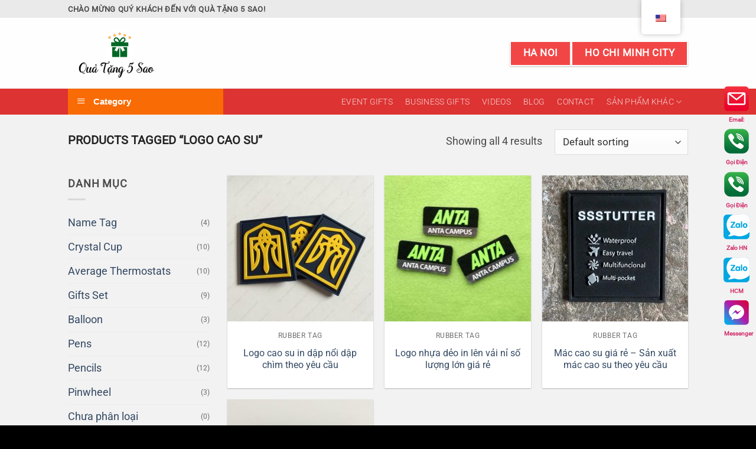

--- FILE ---
content_type: text/html; charset=UTF-8
request_url: https://quatang5sao.com/en/tu-khoa/logo-cao-su/
body_size: 37315
content:
<!DOCTYPE html>
<html lang="en-US" prefix="og: https://ogp.me/ns#" class="loading-site no-js">
<head><meta charset="UTF-8" /><script>if(navigator.userAgent.match(/MSIE|Internet Explorer/i)||navigator.userAgent.match(/Trident\/7\..*?rv:11/i)){var href=document.location.href;if(!href.match(/[?&]nowprocket/)){if(href.indexOf("?")==-1){if(href.indexOf("#")==-1){document.location.href=href+"?nowprocket=1"}else{document.location.href=href.replace("#","?nowprocket=1#")}}else{if(href.indexOf("#")==-1){document.location.href=href+"&nowprocket=1"}else{document.location.href=href.replace("#","&nowprocket=1#")}}}}</script><script>class RocketLazyLoadScripts{constructor(){this.triggerEvents=["keydown","mousedown","mousemove","touchmove","touchstart","touchend","wheel"],this.userEventHandler=this._triggerListener.bind(this),this.touchStartHandler=this._onTouchStart.bind(this),this.touchMoveHandler=this._onTouchMove.bind(this),this.touchEndHandler=this._onTouchEnd.bind(this),this.clickHandler=this._onClick.bind(this),this.interceptedClicks=[],window.addEventListener("pageshow",(e=>{this.persisted=e.persisted})),window.addEventListener("DOMContentLoaded",(()=>{this._preconnect3rdParties()})),this.delayedScripts={normal:[],async:[],defer:[]},this.allJQueries=[]}_addUserInteractionListener(e){document.hidden?e._triggerListener():(this.triggerEvents.forEach((t=>window.addEventListener(t,e.userEventHandler,{passive:!0}))),window.addEventListener("touchstart",e.touchStartHandler,{passive:!0}),window.addEventListener("mousedown",e.touchStartHandler),document.addEventListener("visibilitychange",e.userEventHandler))}_removeUserInteractionListener(){this.triggerEvents.forEach((e=>window.removeEventListener(e,this.userEventHandler,{passive:!0}))),document.removeEventListener("visibilitychange",this.userEventHandler)}_onTouchStart(e){"HTML"!==e.target.tagName&&(window.addEventListener("touchend",this.touchEndHandler),window.addEventListener("mouseup",this.touchEndHandler),window.addEventListener("touchmove",this.touchMoveHandler,{passive:!0}),window.addEventListener("mousemove",this.touchMoveHandler),e.target.addEventListener("click",this.clickHandler),this._renameDOMAttribute(e.target,"onclick","rocket-onclick"))}_onTouchMove(e){window.removeEventListener("touchend",this.touchEndHandler),window.removeEventListener("mouseup",this.touchEndHandler),window.removeEventListener("touchmove",this.touchMoveHandler,{passive:!0}),window.removeEventListener("mousemove",this.touchMoveHandler),e.target.removeEventListener("click",this.clickHandler),this._renameDOMAttribute(e.target,"rocket-onclick","onclick")}_onTouchEnd(e){window.removeEventListener("touchend",this.touchEndHandler),window.removeEventListener("mouseup",this.touchEndHandler),window.removeEventListener("touchmove",this.touchMoveHandler,{passive:!0}),window.removeEventListener("mousemove",this.touchMoveHandler)}_onClick(e){e.target.removeEventListener("click",this.clickHandler),this._renameDOMAttribute(e.target,"rocket-onclick","onclick"),this.interceptedClicks.push(e),e.preventDefault(),e.stopPropagation(),e.stopImmediatePropagation()}_replayClicks(){window.removeEventListener("touchstart",this.touchStartHandler,{passive:!0}),window.removeEventListener("mousedown",this.touchStartHandler),this.interceptedClicks.forEach((e=>{e.target.dispatchEvent(new MouseEvent("click",{view:e.view,bubbles:!0,cancelable:!0}))}))}_renameDOMAttribute(e,t,n){e.hasAttribute&&e.hasAttribute(t)&&(event.target.setAttribute(n,event.target.getAttribute(t)),event.target.removeAttribute(t))}_triggerListener(){this._removeUserInteractionListener(this),"loading"===document.readyState?document.addEventListener("DOMContentLoaded",this._loadEverythingNow.bind(this)):this._loadEverythingNow()}_preconnect3rdParties(){let e=[];document.querySelectorAll("script[type=rocketlazyloadscript]").forEach((t=>{if(t.hasAttribute("src")){const n=new URL(t.src).origin;n!==location.origin&&e.push({src:n,crossOrigin:t.crossOrigin||"module"===t.getAttribute("data-rocket-type")})}})),e=[...new Map(e.map((e=>[JSON.stringify(e),e]))).values()],this._batchInjectResourceHints(e,"preconnect")}async _loadEverythingNow(){this.lastBreath=Date.now(),this._delayEventListeners(),this._delayJQueryReady(this),this._handleDocumentWrite(),this._registerAllDelayedScripts(),this._preloadAllScripts(),await this._loadScriptsFromList(this.delayedScripts.normal),await this._loadScriptsFromList(this.delayedScripts.defer),await this._loadScriptsFromList(this.delayedScripts.async);try{await this._triggerDOMContentLoaded(),await this._triggerWindowLoad()}catch(e){}window.dispatchEvent(new Event("rocket-allScriptsLoaded")),this._replayClicks()}_registerAllDelayedScripts(){document.querySelectorAll("script[type=rocketlazyloadscript]").forEach((e=>{e.hasAttribute("src")?e.hasAttribute("async")&&!1!==e.async?this.delayedScripts.async.push(e):e.hasAttribute("defer")&&!1!==e.defer||"module"===e.getAttribute("data-rocket-type")?this.delayedScripts.defer.push(e):this.delayedScripts.normal.push(e):this.delayedScripts.normal.push(e)}))}async _transformScript(e){return await this._littleBreath(),new Promise((t=>{const n=document.createElement("script");[...e.attributes].forEach((e=>{let t=e.nodeName;"type"!==t&&("data-rocket-type"===t&&(t="type"),n.setAttribute(t,e.nodeValue))})),e.hasAttribute("src")?(n.addEventListener("load",t),n.addEventListener("error",t)):(n.text=e.text,t());try{e.parentNode.replaceChild(n,e)}catch(e){t()}}))}async _loadScriptsFromList(e){const t=e.shift();return t?(await this._transformScript(t),this._loadScriptsFromList(e)):Promise.resolve()}_preloadAllScripts(){this._batchInjectResourceHints([...this.delayedScripts.normal,...this.delayedScripts.defer,...this.delayedScripts.async],"preload")}_batchInjectResourceHints(e,t){var n=document.createDocumentFragment();e.forEach((e=>{if(e.src){const i=document.createElement("link");i.href=e.src,i.rel=t,"preconnect"!==t&&(i.as="script"),e.getAttribute&&"module"===e.getAttribute("data-rocket-type")&&(i.crossOrigin=!0),e.crossOrigin&&(i.crossOrigin=e.crossOrigin),n.appendChild(i)}})),document.head.appendChild(n)}_delayEventListeners(){let e={};function t(t,n){!function(t){function n(n){return e[t].eventsToRewrite.indexOf(n)>=0?"rocket-"+n:n}e[t]||(e[t]={originalFunctions:{add:t.addEventListener,remove:t.removeEventListener},eventsToRewrite:[]},t.addEventListener=function(){arguments[0]=n(arguments[0]),e[t].originalFunctions.add.apply(t,arguments)},t.removeEventListener=function(){arguments[0]=n(arguments[0]),e[t].originalFunctions.remove.apply(t,arguments)})}(t),e[t].eventsToRewrite.push(n)}function n(e,t){let n=e[t];Object.defineProperty(e,t,{get:()=>n||function(){},set(i){e["rocket"+t]=n=i}})}t(document,"DOMContentLoaded"),t(window,"DOMContentLoaded"),t(window,"load"),t(window,"pageshow"),t(document,"readystatechange"),n(document,"onreadystatechange"),n(window,"onload"),n(window,"onpageshow")}_delayJQueryReady(e){let t=window.jQuery;Object.defineProperty(window,"jQuery",{get:()=>t,set(n){if(n&&n.fn&&!e.allJQueries.includes(n)){n.fn.ready=n.fn.init.prototype.ready=function(t){e.domReadyFired?t.bind(document)(n):document.addEventListener("rocket-DOMContentLoaded",(()=>t.bind(document)(n)))};const t=n.fn.on;n.fn.on=n.fn.init.prototype.on=function(){if(this[0]===window){function e(e){return e.split(" ").map((e=>"load"===e||0===e.indexOf("load.")?"rocket-jquery-load":e)).join(" ")}"string"==typeof arguments[0]||arguments[0]instanceof String?arguments[0]=e(arguments[0]):"object"==typeof arguments[0]&&Object.keys(arguments[0]).forEach((t=>{delete Object.assign(arguments[0],{[e(t)]:arguments[0][t]})[t]}))}return t.apply(this,arguments),this},e.allJQueries.push(n)}t=n}})}async _triggerDOMContentLoaded(){this.domReadyFired=!0,await this._littleBreath(),document.dispatchEvent(new Event("rocket-DOMContentLoaded")),await this._littleBreath(),window.dispatchEvent(new Event("rocket-DOMContentLoaded")),await this._littleBreath(),document.dispatchEvent(new Event("rocket-readystatechange")),await this._littleBreath(),document.rocketonreadystatechange&&document.rocketonreadystatechange()}async _triggerWindowLoad(){await this._littleBreath(),window.dispatchEvent(new Event("rocket-load")),await this._littleBreath(),window.rocketonload&&window.rocketonload(),await this._littleBreath(),this.allJQueries.forEach((e=>e(window).trigger("rocket-jquery-load"))),await this._littleBreath();const e=new Event("rocket-pageshow");e.persisted=this.persisted,window.dispatchEvent(e),await this._littleBreath(),window.rocketonpageshow&&window.rocketonpageshow({persisted:this.persisted})}_handleDocumentWrite(){const e=new Map;document.write=document.writeln=function(t){const n=document.currentScript,i=document.createRange(),r=n.parentElement;let o=e.get(n);void 0===o&&(o=n.nextSibling,e.set(n,o));const s=document.createDocumentFragment();i.setStart(s,0),s.appendChild(i.createContextualFragment(t)),r.insertBefore(s,o)}}async _littleBreath(){Date.now()-this.lastBreath>45&&(await this._requestAnimFrame(),this.lastBreath=Date.now())}async _requestAnimFrame(){return document.hidden?new Promise((e=>setTimeout(e))):new Promise((e=>requestAnimationFrame(e)))}static run(){const e=new RocketLazyLoadScripts;e._addUserInteractionListener(e)}}RocketLazyLoadScripts.run();</script>
	
	<link rel="profile" href="http://gmpg.org/xfn/11" />
	<link rel="pingback" href="https://quatang5sao.com/xmlrpc.php" />

	<script type="rocketlazyloadscript">(function(html){html.className = html.className.replace(/\bno-js\b/,'js')})(document.documentElement);</script>
<meta name="viewport" content="width=device-width, initial-scale=1" />
<!-- Search Engine Optimization by Rank Math - https://rankmath.com/ -->
<title>Logo Cao Su - Quà Tặng Sự Kiện - Quà Tặng Doanh Nghiệp - Quà Tặng 5 Sao</title>
<meta name="robots" content="follow, index, max-snippet:-1, max-video-preview:-1, max-image-preview:large"/>
<link rel="canonical" href="https://quatang5sao.com/en/tu-khoa/logo-cao-su/" />
<meta property="og:locale" content="en_US" />
<meta property="og:type" content="article" />
<meta property="og:title" content="Logo Cao Su - Quà Tặng Sự Kiện - Quà Tặng Doanh Nghiệp - Quà Tặng 5 Sao" />
<meta property="og:url" content="https://quatang5sao.com/en/tu-khoa/logo-cao-su/" />
<meta property="og:site_name" content="Quà Tặng Sự Kiện - Quà Tặng Doanh Nghiệp - Quà Tặng 5 Sao" />
<meta property="article:publisher" content="https://fb.me/quatang5sao" />
<meta property="fb:app_id" content="315380555568837" />
<meta property="og:image" content="https://quatang5sao.com/wp-content/uploads/2020/06/2020.04.15_QuaTangQuangCao_cc_1200x630-01.png" />
<meta property="og:image:secure_url" content="https://quatang5sao.com/wp-content/uploads/2020/06/2020.04.15_QuaTangQuangCao_cc_1200x630-01.png" />
<meta property="og:image:width" content="1200" />
<meta property="og:image:height" content="631" />
<meta property="og:image:alt" content="Quà Tặng Sự Kiện - Quà Tặng Doanh Nghiệp" />
<meta property="og:image:type" content="image/png" />
<meta name="twitter:card" content="summary_large_image" />
<meta name="twitter:title" content="Logo Cao Su - Quà Tặng Sự Kiện - Quà Tặng Doanh Nghiệp - Quà Tặng 5 Sao" />
<meta name="twitter:image" content="https://quatang5sao.com/wp-content/uploads/2020/06/2020.04.15_QuaTangQuangCao_cc_1200x630-01.png" />
<meta name="twitter:label1" content="Products" />
<meta name="twitter:data1" content="4" />
<script type="application/ld+json" class="rank-math-schema">{"@context":"https://schema.org","@graph":[{"@type":"Organization","@id":"https://quatang5sao.com/en/#organization","name":"QU\u00c0 T\u1eb6NG 5 SAO","sameAs":["https://fb.me/quatang5sao"]},{"@type":"WebSite","@id":"https://quatang5sao.com/en/#website","url":"https://quatang5sao.com/en","name":"Qu\u00e0 T\u1eb7ng S\u1ef1 Ki\u1ec7n - Qu\u00e0 T\u1eb7ng Doanh Nghi\u1ec7p - Qu\u00e0 T\u1eb7ng 5 Sao","publisher":{"@id":"https://quatang5sao.com/en/#organization"},"inLanguage":"en-US"},{"@type":"BreadcrumbList","@id":"https://quatang5sao.com/en/tu-khoa/logo-cao-su/#breadcrumb","itemListElement":[{"@type":"ListItem","position":"1","item":{"@id":"https://quatang5sao.com/en/tu-khoa/logo-cao-su/","name":"Products tagged &ldquo;logo cao su&rdquo;"}}]},{"@type":"CollectionPage","@id":"https://quatang5sao.com/en/tu-khoa/logo-cao-su/#webpage","url":"https://quatang5sao.com/en/tu-khoa/logo-cao-su/","name":"Logo Cao Su - Qu\u00e0 T\u1eb7ng S\u1ef1 Ki\u1ec7n - Qu\u00e0 T\u1eb7ng Doanh Nghi\u1ec7p - Qu\u00e0 T\u1eb7ng 5 Sao","isPartOf":{"@id":"https://quatang5sao.com/en/#website"},"inLanguage":"en-US","breadcrumb":{"@id":"https://quatang5sao.com/en/tu-khoa/logo-cao-su/#breadcrumb"}}]}</script>
<!-- /Rank Math WordPress SEO plugin -->


<link rel='prefetch' href='https://quatang5sao.com/wp-content/themes/flatsome/assets/js/flatsome.js?ver=e2eddd6c228105dac048' />
<link rel='prefetch' href='https://quatang5sao.com/wp-content/themes/flatsome/assets/js/chunk.slider.js?ver=3.20.4' />
<link rel='prefetch' href='https://quatang5sao.com/wp-content/themes/flatsome/assets/js/chunk.popups.js?ver=3.20.4' />
<link rel='prefetch' href='https://quatang5sao.com/wp-content/themes/flatsome/assets/js/chunk.tooltips.js?ver=3.20.4' />
<link rel='prefetch' href='https://quatang5sao.com/wp-content/themes/flatsome/assets/js/woocommerce.js?ver=1c9be63d628ff7c3ff4c' />
<link rel="alternate" type="application/rss+xml" title="Quà Tặng Sự Kiện - Quà Tặng Doanh Nghiệp - Quà Tặng 5 Sao &raquo; Feed" href="https://quatang5sao.com/en/feed/" />
<link rel="alternate" type="application/rss+xml" title="Quà Tặng Sự Kiện - Quà Tặng Doanh Nghiệp - Quà Tặng 5 Sao &raquo; Comments Feed" href="https://quatang5sao.com/en/comments/feed/" />
<link rel="alternate" type="application/rss+xml" title="Quà Tặng Sự Kiện - Quà Tặng Doanh Nghiệp - Quà Tặng 5 Sao &raquo; logo cao su Tag Feed" href="https://quatang5sao.com/en/tu-khoa/logo-cao-su/feed/" />
<style id='wp-img-auto-sizes-contain-inline-css' type='text/css'>
img:is([sizes=auto i],[sizes^="auto," i]){contain-intrinsic-size:3000px 1500px}
/*# sourceURL=wp-img-auto-sizes-contain-inline-css */
</style>
<link data-minify="1" rel='stylesheet' id='dashicons-css' href='https://quatang5sao.com/wp-content/cache/min/1/wp-includes/css/dashicons.min.css?ver=1768418286' type='text/css' media='all' />
<link rel='stylesheet' id='menu-icons-extra-css' href='https://quatang5sao.com/wp-content/plugins/ot-flatsome-vertical-menu/libs/menu-icons/css/extra.min.css?ver=0.12.2' type='text/css' media='all' />
<style id='wp-emoji-styles-inline-css' type='text/css'>

	img.wp-smiley, img.emoji {
		display: inline !important;
		border: none !important;
		box-shadow: none !important;
		height: 1em !important;
		width: 1em !important;
		margin: 0 0.07em !important;
		vertical-align: -0.1em !important;
		background: none !important;
		padding: 0 !important;
	}
/*# sourceURL=wp-emoji-styles-inline-css */
</style>
<style id='wp-block-library-inline-css' type='text/css'>
:root{--wp-block-synced-color:#7a00df;--wp-block-synced-color--rgb:122,0,223;--wp-bound-block-color:var(--wp-block-synced-color);--wp-editor-canvas-background:#ddd;--wp-admin-theme-color:#007cba;--wp-admin-theme-color--rgb:0,124,186;--wp-admin-theme-color-darker-10:#006ba1;--wp-admin-theme-color-darker-10--rgb:0,107,160.5;--wp-admin-theme-color-darker-20:#005a87;--wp-admin-theme-color-darker-20--rgb:0,90,135;--wp-admin-border-width-focus:2px}@media (min-resolution:192dpi){:root{--wp-admin-border-width-focus:1.5px}}.wp-element-button{cursor:pointer}:root .has-very-light-gray-background-color{background-color:#eee}:root .has-very-dark-gray-background-color{background-color:#313131}:root .has-very-light-gray-color{color:#eee}:root .has-very-dark-gray-color{color:#313131}:root .has-vivid-green-cyan-to-vivid-cyan-blue-gradient-background{background:linear-gradient(135deg,#00d084,#0693e3)}:root .has-purple-crush-gradient-background{background:linear-gradient(135deg,#34e2e4,#4721fb 50%,#ab1dfe)}:root .has-hazy-dawn-gradient-background{background:linear-gradient(135deg,#faaca8,#dad0ec)}:root .has-subdued-olive-gradient-background{background:linear-gradient(135deg,#fafae1,#67a671)}:root .has-atomic-cream-gradient-background{background:linear-gradient(135deg,#fdd79a,#004a59)}:root .has-nightshade-gradient-background{background:linear-gradient(135deg,#330968,#31cdcf)}:root .has-midnight-gradient-background{background:linear-gradient(135deg,#020381,#2874fc)}:root{--wp--preset--font-size--normal:16px;--wp--preset--font-size--huge:42px}.has-regular-font-size{font-size:1em}.has-larger-font-size{font-size:2.625em}.has-normal-font-size{font-size:var(--wp--preset--font-size--normal)}.has-huge-font-size{font-size:var(--wp--preset--font-size--huge)}.has-text-align-center{text-align:center}.has-text-align-left{text-align:left}.has-text-align-right{text-align:right}.has-fit-text{white-space:nowrap!important}#end-resizable-editor-section{display:none}.aligncenter{clear:both}.items-justified-left{justify-content:flex-start}.items-justified-center{justify-content:center}.items-justified-right{justify-content:flex-end}.items-justified-space-between{justify-content:space-between}.screen-reader-text{border:0;clip-path:inset(50%);height:1px;margin:-1px;overflow:hidden;padding:0;position:absolute;width:1px;word-wrap:normal!important}.screen-reader-text:focus{background-color:#ddd;clip-path:none;color:#444;display:block;font-size:1em;height:auto;left:5px;line-height:normal;padding:15px 23px 14px;text-decoration:none;top:5px;width:auto;z-index:100000}html :where(.has-border-color){border-style:solid}html :where([style*=border-top-color]){border-top-style:solid}html :where([style*=border-right-color]){border-right-style:solid}html :where([style*=border-bottom-color]){border-bottom-style:solid}html :where([style*=border-left-color]){border-left-style:solid}html :where([style*=border-width]){border-style:solid}html :where([style*=border-top-width]){border-top-style:solid}html :where([style*=border-right-width]){border-right-style:solid}html :where([style*=border-bottom-width]){border-bottom-style:solid}html :where([style*=border-left-width]){border-left-style:solid}html :where(img[class*=wp-image-]){height:auto;max-width:100%}:where(figure){margin:0 0 1em}html :where(.is-position-sticky){--wp-admin--admin-bar--position-offset:var(--wp-admin--admin-bar--height,0px)}@media screen and (max-width:600px){html :where(.is-position-sticky){--wp-admin--admin-bar--position-offset:0px}}
/*# sourceURL=/wp-includes/css/dist/block-library/common.min.css */
</style>
<link data-minify="1" rel='stylesheet' id='contact-form-7-css' href='https://quatang5sao.com/wp-content/cache/min/1/wp-content/plugins/contact-form-7/includes/css/styles.css?ver=1768418286' type='text/css' media='all' />
<link data-minify="1" rel='stylesheet' id='ot-vertical-menu-css-css' href='https://quatang5sao.com/wp-content/cache/min/1/wp-content/plugins/ot-flatsome-vertical-menu/assets/css/style.css?ver=1768418286' type='text/css' media='all' />
<link rel='stylesheet' id='toc-screen-css' href='https://quatang5sao.com/wp-content/plugins/table-of-contents-plus/screen.min.css?ver=2411.1' type='text/css' media='all' />
<style id='woocommerce-inline-inline-css' type='text/css'>
.woocommerce form .form-row .required { visibility: visible; }
/*# sourceURL=woocommerce-inline-inline-css */
</style>
<link data-minify="1" rel='stylesheet' id='trp-floater-language-switcher-style-css' href='https://quatang5sao.com/wp-content/cache/min/1/wp-content/plugins/translatepress-multilingual/assets/css/trp-floater-language-switcher.css?ver=1768418286' type='text/css' media='all' />
<link data-minify="1" rel='stylesheet' id='trp-language-switcher-style-css' href='https://quatang5sao.com/wp-content/cache/min/1/wp-content/plugins/translatepress-multilingual/assets/css/trp-language-switcher.css?ver=1768418286' type='text/css' media='all' />
<link data-minify="1" rel='stylesheet' id='tablepress-default-css' href='https://quatang5sao.com/wp-content/cache/min/1/wp-content/plugins/tablepress/css/build/default.css?ver=1768418286' type='text/css' media='all' />
<link data-minify="1" rel='stylesheet' id='flatsome-main-css' href='https://quatang5sao.com/wp-content/cache/min/1/wp-content/themes/flatsome/assets/css/flatsome.css?ver=1768418286' type='text/css' media='all' />
<style id='flatsome-main-inline-css' type='text/css'>
@font-face {
				font-family: "fl-icons";
				font-display: block;
				src: url(https://quatang5sao.com/wp-content/themes/flatsome/assets/css/icons/fl-icons.eot?v=3.20.4);
				src:
					url(https://quatang5sao.com/wp-content/themes/flatsome/assets/css/icons/fl-icons.eot#iefix?v=3.20.4) format("embedded-opentype"),
					url(https://quatang5sao.com/wp-content/themes/flatsome/assets/css/icons/fl-icons.woff2?v=3.20.4) format("woff2"),
					url(https://quatang5sao.com/wp-content/themes/flatsome/assets/css/icons/fl-icons.ttf?v=3.20.4) format("truetype"),
					url(https://quatang5sao.com/wp-content/themes/flatsome/assets/css/icons/fl-icons.woff?v=3.20.4) format("woff"),
					url(https://quatang5sao.com/wp-content/themes/flatsome/assets/css/icons/fl-icons.svg?v=3.20.4#fl-icons) format("svg");
			}
/*# sourceURL=flatsome-main-inline-css */
</style>
<link data-minify="1" rel='stylesheet' id='flatsome-shop-css' href='https://quatang5sao.com/wp-content/cache/min/1/wp-content/themes/flatsome/assets/css/flatsome-shop.css?ver=1768418286' type='text/css' media='all' />
<link rel='stylesheet' id='flatsome-style-css' href='https://quatang5sao.com/wp-content/themes/flatsome-child/style.css?ver=3.0' type='text/css' media='all' />
<style id='rocket-lazyload-inline-css' type='text/css'>
.rll-youtube-player{position:relative;padding-bottom:56.23%;height:0;overflow:hidden;max-width:100%;}.rll-youtube-player:focus-within{outline: 2px solid currentColor;outline-offset: 5px;}.rll-youtube-player iframe{position:absolute;top:0;left:0;width:100%;height:100%;z-index:100;background:0 0}.rll-youtube-player img{bottom:0;display:block;left:0;margin:auto;max-width:100%;width:100%;position:absolute;right:0;top:0;border:none;height:auto;-webkit-transition:.4s all;-moz-transition:.4s all;transition:.4s all}.rll-youtube-player img:hover{-webkit-filter:brightness(75%)}.rll-youtube-player .play{height:100%;width:100%;left:0;top:0;position:absolute;background:url(https://quatang5sao.com/wp-content/plugins/wp-rocket/assets/img/youtube.png) no-repeat center;background-color: transparent !important;cursor:pointer;border:none;}
/*# sourceURL=rocket-lazyload-inline-css */
</style>
<script type="rocketlazyloadscript" data-rocket-type="text/javascript" src="https://quatang5sao.com/wp-includes/js/jquery/jquery.min.js?ver=3.7.1" id="jquery-core-js" defer></script>
<script type="rocketlazyloadscript" data-rocket-type="text/javascript" src="https://quatang5sao.com/wp-includes/js/jquery/jquery-migrate.min.js?ver=3.4.1" id="jquery-migrate-js" defer></script>
<script type="rocketlazyloadscript" data-rocket-type="text/javascript" src="https://quatang5sao.com/wp-content/plugins/woocommerce/assets/js/jquery-blockui/jquery.blockUI.min.js?ver=2.7.0-wc.10.4.3" id="wc-jquery-blockui-js" data-wp-strategy="defer" defer></script>
<script type="rocketlazyloadscript" data-rocket-type="text/javascript" src="https://quatang5sao.com/wp-content/plugins/woocommerce/assets/js/js-cookie/js.cookie.min.js?ver=2.1.4-wc.10.4.3" id="wc-js-cookie-js" data-wp-strategy="defer" defer></script>
<script type="rocketlazyloadscript" data-minify="1" data-rocket-type="text/javascript" src="https://quatang5sao.com/wp-content/cache/min/1/wp-content/plugins/translatepress-multilingual/assets/js/trp-frontend-compatibility.js?ver=1765523894" id="trp-frontend-compatibility-js" defer></script>
<link rel="https://api.w.org/" href="https://quatang5sao.com/en/wp-json/" /><link rel="alternate" title="JSON" type="application/json" href="https://quatang5sao.com/en/wp-json/wp/v2/product_tag/612" /><link rel="EditURI" type="application/rsd+xml" title="RSD" href="https://quatang5sao.com/xmlrpc.php?rsd" />
<meta name="generator" content="WordPress 6.9" />
<link rel="alternate" hreflang="vi" href="https://quatang5sao.com/tu-khoa/logo-cao-su/"/>
<link rel="alternate" hreflang="en-US" href="https://quatang5sao.com/en/tu-khoa/logo-cao-su/"/>
<link rel="alternate" hreflang="en" href="https://quatang5sao.com/en/tu-khoa/logo-cao-su/"/>
<!-- Google site verification - Google for WooCommerce -->
<meta name="google-site-verification" content="DtC07atX5QA9j_bi4dNU7ie8ceMvMEZn8GUenqMLg8s" />
<!-- Google Tag Manager -->
<script type="rocketlazyloadscript">(function(w,d,s,l,i){w[l]=w[l]||[];w[l].push({'gtm.start':
new Date().getTime(),event:'gtm.js'});var f=d.getElementsByTagName(s)[0],
j=d.createElement(s),dl=l!='dataLayer'?'&l='+l:'';j.async=true;j.src=
'https://www.googletagmanager.com/gtm.js?id='+i+dl;f.parentNode.insertBefore(j,f);
})(window,document,'script','dataLayer','GTM-WX89Z2V');</script>
<!-- End Google Tag Manager -->	<noscript><style>.woocommerce-product-gallery{ opacity: 1 !important; }</style></noscript>
	<meta name="generator" content="Elementor 3.34.1; features: additional_custom_breakpoints; settings: css_print_method-external, google_font-enabled, font_display-auto">
			<style>
				.e-con.e-parent:nth-of-type(n+4):not(.e-lazyloaded):not(.e-no-lazyload),
				.e-con.e-parent:nth-of-type(n+4):not(.e-lazyloaded):not(.e-no-lazyload) * {
					background-image: none !important;
				}
				@media screen and (max-height: 1024px) {
					.e-con.e-parent:nth-of-type(n+3):not(.e-lazyloaded):not(.e-no-lazyload),
					.e-con.e-parent:nth-of-type(n+3):not(.e-lazyloaded):not(.e-no-lazyload) * {
						background-image: none !important;
					}
				}
				@media screen and (max-height: 640px) {
					.e-con.e-parent:nth-of-type(n+2):not(.e-lazyloaded):not(.e-no-lazyload),
					.e-con.e-parent:nth-of-type(n+2):not(.e-lazyloaded):not(.e-no-lazyload) * {
						background-image: none !important;
					}
				}
			</style>
			<!-- There is no amphtml version available for this URL. --><link rel="icon" href="https://quatang5sao.com/wp-content/uploads/2020/06/cropped-icon_QuaTang5Sao-01-32x32.png" sizes="32x32" />
<link rel="icon" href="https://quatang5sao.com/wp-content/uploads/2020/06/cropped-icon_QuaTang5Sao-01-192x192.png" sizes="192x192" />
<link rel="apple-touch-icon" href="https://quatang5sao.com/wp-content/uploads/2020/06/cropped-icon_QuaTang5Sao-01-180x180.png" />
<meta name="msapplication-TileImage" content="https://quatang5sao.com/wp-content/uploads/2020/06/cropped-icon_QuaTang5Sao-01-270x270.png" />
<style id="custom-css" type="text/css">:root {--primary-color: #dd3333;--fs-color-primary: #dd3333;--fs-color-secondary: #C05530;--fs-color-success: #627D47;--fs-color-alert: #b20000;--fs-color-base: #4a4a4a;--fs-experimental-link-color: #334862;--fs-experimental-link-color-hover: #111;}.tooltipster-base {--tooltip-color: #fff;--tooltip-bg-color: #000;}.off-canvas-right .mfp-content, .off-canvas-left .mfp-content {--drawer-width: 300px;}.off-canvas .mfp-content.off-canvas-cart {--drawer-width: 360px;}.sticky-add-to-cart--active, #wrapper,#main,#main.dark{background-color: #f2f2f2}.header-main{height: 120px}#logo img{max-height: 120px}#logo{width:166px;}.header-bottom{min-height: 43px}.header-top{min-height: 30px}.transparent .header-main{height: 30px}.transparent #logo img{max-height: 30px}.has-transparent + .page-title:first-of-type,.has-transparent + #main > .page-title,.has-transparent + #main > div > .page-title,.has-transparent + #main .page-header-wrapper:first-of-type .page-title{padding-top: 110px;}.header.show-on-scroll,.stuck .header-main{height:70px!important}.stuck #logo img{max-height: 70px!important}.search-form{ width: 100%;}.header-bg-color {background-color: rgba(255,255,255,0.9)}.header-bottom {background-color: #dd3333}.top-bar-nav > li > a{line-height: 16px }.header-main .nav > li > a{line-height: 25px }.stuck .header-main .nav > li > a{line-height: 50px }.header-bottom-nav > li > a{line-height: 43px }@media (max-width: 549px) {.header-main{height: 70px}#logo img{max-height: 70px}}.header-top{background-color:#eaeaea!important;}body{font-size: 110%;}@media screen and (max-width: 549px){body{font-size: 100%;}}body{font-family: Roboto, sans-serif;}body {font-weight: 400;font-style: normal;}.nav > li > a {font-family: Roboto, sans-serif;}.mobile-sidebar-levels-2 .nav > li > ul > li > a {font-family: Roboto, sans-serif;}.nav > li > a,.mobile-sidebar-levels-2 .nav > li > ul > li > a {font-weight: 300;font-style: normal;}h1,h2,h3,h4,h5,h6,.heading-font, .off-canvas-center .nav-sidebar.nav-vertical > li > a{font-family: Roboto, sans-serif;}h1,h2,h3,h4,h5,h6,.heading-font,.banner h1,.banner h2 {font-weight: 300;font-style: normal;}.alt-font{font-family: Roboto, sans-serif;}.alt-font {font-weight: 400!important;font-style: normal!important;}.header:not(.transparent) .header-nav-main.nav > li > a {color: #dd3333;}.header:not(.transparent) .header-bottom-nav.nav > li > a:hover,.header:not(.transparent) .header-bottom-nav.nav > li.active > a,.header:not(.transparent) .header-bottom-nav.nav > li.current > a,.header:not(.transparent) .header-bottom-nav.nav > li > a.active,.header:not(.transparent) .header-bottom-nav.nav > li > a.current{color: #dd9933;}.header-bottom-nav.nav-line-bottom > li > a:before,.header-bottom-nav.nav-line-grow > li > a:before,.header-bottom-nav.nav-line > li > a:before,.header-bottom-nav.nav-box > li > a:hover,.header-bottom-nav.nav-box > li.active > a,.header-bottom-nav.nav-pills > li > a:hover,.header-bottom-nav.nav-pills > li.active > a{color:#FFF!important;background-color: #dd9933;}.has-equal-box-heights .box-image {padding-top: 100%;}@media screen and (min-width: 550px){.products .box-vertical .box-image{min-width: 247px!important;width: 247px!important;}}.header-main .social-icons,.header-main .cart-icon strong,.header-main .menu-title,.header-main .header-button > .button.is-outline,.header-main .nav > li > a > i:not(.icon-angle-down){color: #ffffff!important;}.header-main .header-button > .button.is-outline,.header-main .cart-icon strong:after,.header-main .cart-icon strong{border-color: #ffffff!important;}.header-main .header-button > .button:not(.is-outline){background-color: #ffffff!important;}.header-main .current-dropdown .cart-icon strong,.header-main .header-button > .button:hover,.header-main .header-button > .button:hover i,.header-main .header-button > .button:hover span{color:#FFF!important;}.header-main .menu-title:hover,.header-main .social-icons a:hover,.header-main .header-button > .button.is-outline:hover,.header-main .nav > li > a:hover > i:not(.icon-angle-down){color: #dd9933!important;}.header-main .current-dropdown .cart-icon strong,.header-main .header-button > .button:hover{background-color: #dd9933!important;}.header-main .current-dropdown .cart-icon strong:after,.header-main .current-dropdown .cart-icon strong,.header-main .header-button > .button:hover{border-color: #dd9933!important;}.footer-1{background-color: #2d2d2d}.footer-2{background-color: #000000}.absolute-footer, html{background-color: #000000}.nav-vertical-fly-out > li + li {border-top-width: 1px; border-top-style: solid;}.label-new.menu-item > a:after{content:"New";}.label-hot.menu-item > a:after{content:"Hot";}.label-sale.menu-item > a:after{content:"Sale";}.label-popular.menu-item > a:after{content:"Popular";}</style>		<style type="text/css" id="wp-custom-css">
			/*Vertical Header Main*/
.header-main .header-button > .button
{
background-color: #f24646 !important;
}
#mega-menu-wrap
{
	background: #f96b04;
}

/*Footer*/
p {
margin-bottom: 5px !important;
line-height: 25px !important;
}
.read_div_overlay {
    bottom: 0px;
    height: 110px;
    position: absolute;
    width: 100%;
    background: -webkit-linear-gradient( rgba(255, 255, 255, 0) 0%, rgba(255, 255, 255, 1) 80% );
    background-image: -moz-linear-gradient( rgba(255, 255, 255, 0) 0%, rgba(255, 255, 255, 1) 80% );
    background-image: -o-linear-gradient( rgba(255, 255, 255, 0) 0%, rgba(255, 255, 255, 1) 80% );
    background-image: linear-gradient( rgba(255, 255, 255, 0) 0%, rgba(255, 255, 255, 1) 80% );
    background-image: -ms-linear-gradient( rgba(255, 255, 255, 0) 0%, rgba(255, 255, 255, 1) 80% );
}
.footer_hatan {
    width: 100%;
    position: fixed;
    bottom: 0;
    left: 0;
    right: 0;
    z-index: 9999999999999;
    background: linear-gradient(-5deg,#004701 20%,#00d003 90%);
    -webkit-box-shadow: 0 -1px 0 rgba(0,0,0,.2);
    -moz-box-shadow: 0 -1px 0 rgba(0,0,0,.2);
    box-shadow: 0 -1px 0 rgba(0,0,0,.2);
    font-size: 0.9em;
    height: 35px;
    z-index: 999999999;
}
.footer_hatan a:link {
  color: white;
}
.tam_block {
    display: flex;
    justify-content: center;
    max-width: 100%;
    margin: 0 auto;
    width: 100%;
}
.tam_block_1 {
    border-right: 3px solid #fff;
    display: flex;
    justify-content: center;
    padding: 5px;
    width: 24%;
    line-height: 25px;
    float: left;
}
.tam_block_2 {
    border-right: 3px solid #fff;
    display: flex;
    justify-content: center;
    padding: 5px;
    width: 24%;
    line-height: 25px;
    float: left;
}
.tam_block_3 {
    border-right: 3px solid #fff;
    display: flex;
    justify-content: center;
    padding: 5px;
    width: 24%;
    line-height: 25px;
    float: left;
}
.tam_block_4 {
    display: flex;
    justify-content: center;
    padding: 5px;
    width: 24%;
    line-height: 25px;
    float: left;
}
.one-half,
.one-third {
    position: relative;
    margin-right: 4%;
    float: left;
        margin-bottom: 20px;
 
}
 
.one-half { width: 48%; }
.one-third { width: 30.66%; }
 
.last {
    margin-right: 0 !important;
    clear: right;
}
 
@media only screen and (max-width: 767px) {
    .one-half, .one-third {
        width: 100%;
        margin-right: 0;
    }
}

/*Contact Form*/
.wpcf7-form-control .wpcf7-submit {
/*	align-content:center; */
}
.wpcf7-form .p {
	font-family: 'Roboto', sans-serif;
}
#button_toanquoc_vtcs .elementor-button {
	padding: 12px 63px;
}
#button_hanoi_vtcs .elementor-button {
	padding: 12px 25px;
}
#button_hcm_vtcs .elementor-button {
	padding: 12px 35px;
}
.wpcf7-form{
	position:relative;
}
.wpcf7-form-control{
/*	left:33%; */
}

/*Table Press*/
/*Thay doi do rong bang tu dong*/
.tablepress {
	width: auto;
	border: 1px solid;
}
/*Thay doi mau header*/
.tablepress thead th,
.tablepress tfoot th {
	background-color: red;
	color: white;
	text-align: center;
}
/*Thay doi mau va font van ban*/
.tablepress-id-N tbody td{
	font-style: italic;
	font-size: 16px;
	color: #1515b5;
}

/* bottom contact 4icon */ .bottom-contact { display: none; } @media (max-width: 549px){ .floating-btn-contact { display: none; } .bottom-contact { display: block; position: fixed; bottom: 0; background: white; width: 100%; z-index: 99; box-shadow: 2px 1px 9px #dedede; border-top: 1px solid #eaeaea; } .bottom-contact ul li { width: 20%; float: left; list-style: none; text-align: center; font-size: 9.07px; }.bottom-contact ul li img { width: 35px; margin-top: 10px; margin-bottom: 0; }.bottom-contact ul li span { color: black; }.absolute-footer.light.medium-text-center.text-center { margin-bottom: 66px; } } /* bottom contact 4icon */
/* right pc contact 4icon */ @media only screen and (max-width: 48em) {.menu-floatright { display: none; }} .menu-floatright { width: 100px;position: fixed; top: 20%; right: 10px; z-index: 99999 } .menu-floatright #toggle_social { position: absolute; right: 0px; } .menu-floatright ul { padding: 0; } .menu-floatright #toggle_social ul li { position: relative; border-radius: 0px; list-style: none; margin-bottom: 1.5em; } .menu-floatright #toggle_social ul li img { border-radius: 0px; width: 46px; height: 46px; margin: 0px; background-size: 100%; border: 0px solid #fff; border-radius: 0%; } .menu-floatright #toggle_social ul li .toggle_social-des { font-size: 10px; text-align: center; font-weight: 700; color: #d22866; position: absolute; width: 90%; right: 5%; margin-bottom: 0; } .menu-floatright #back_to_top { border: 0px solid #fff; width: 57px; height: 57px; background: #F7C15F; border-radius: 0px; } .menu-floatright #back_to_top a { display: block; text-align: center; color: rgb(255, 255, 255); width: 100%; height: 100%; font-size: 26px; } .menu-floatright .click-toggle_social { width: 30px; height: 30px; color: rgb(255, 255, 255); font-size: 24px; display: -webkit-flex; align-items: center; justify-content: center; position: absolute; right: 0px; top: -40px; background: rgb(255, 204, 76); border-radius: 0px; transition: all 1s ease; }.menu-floatright #toggle_social { position: absolute; right: 0px; } .menu-floatright ul { padding: 0; } .mobile-hotline { display: none; } .menu-floatright .click-toggle_social { width: 30px; height: 30px; color: rgb(255, 255, 255); font-size: 24px; display: -webkit-flex; align-items: center; justify-content: center; position: absolute; right: 0px; top: -40px; background: rgb(255, 204, 76); border-radius: 0px; transition: all 1s ease; } /* right pc contact 4icon */		</style>
		<style id="kirki-inline-styles">/* cyrillic-ext */
@font-face {
  font-family: 'Roboto';
  font-style: normal;
  font-weight: 300;
  font-stretch: 100%;
  font-display: swap;
  src: url(https://quatang5sao.com/wp-content/fonts/roboto/KFO7CnqEu92Fr1ME7kSn66aGLdTylUAMa3GUBGEe.woff2) format('woff2');
  unicode-range: U+0460-052F, U+1C80-1C8A, U+20B4, U+2DE0-2DFF, U+A640-A69F, U+FE2E-FE2F;
}
/* cyrillic */
@font-face {
  font-family: 'Roboto';
  font-style: normal;
  font-weight: 300;
  font-stretch: 100%;
  font-display: swap;
  src: url(https://quatang5sao.com/wp-content/fonts/roboto/KFO7CnqEu92Fr1ME7kSn66aGLdTylUAMa3iUBGEe.woff2) format('woff2');
  unicode-range: U+0301, U+0400-045F, U+0490-0491, U+04B0-04B1, U+2116;
}
/* greek-ext */
@font-face {
  font-family: 'Roboto';
  font-style: normal;
  font-weight: 300;
  font-stretch: 100%;
  font-display: swap;
  src: url(https://quatang5sao.com/wp-content/fonts/roboto/KFO7CnqEu92Fr1ME7kSn66aGLdTylUAMa3CUBGEe.woff2) format('woff2');
  unicode-range: U+1F00-1FFF;
}
/* greek */
@font-face {
  font-family: 'Roboto';
  font-style: normal;
  font-weight: 300;
  font-stretch: 100%;
  font-display: swap;
  src: url(https://quatang5sao.com/wp-content/fonts/roboto/KFO7CnqEu92Fr1ME7kSn66aGLdTylUAMa3-UBGEe.woff2) format('woff2');
  unicode-range: U+0370-0377, U+037A-037F, U+0384-038A, U+038C, U+038E-03A1, U+03A3-03FF;
}
/* math */
@font-face {
  font-family: 'Roboto';
  font-style: normal;
  font-weight: 300;
  font-stretch: 100%;
  font-display: swap;
  src: url(https://quatang5sao.com/wp-content/fonts/roboto/KFO7CnqEu92Fr1ME7kSn66aGLdTylUAMawCUBGEe.woff2) format('woff2');
  unicode-range: U+0302-0303, U+0305, U+0307-0308, U+0310, U+0312, U+0315, U+031A, U+0326-0327, U+032C, U+032F-0330, U+0332-0333, U+0338, U+033A, U+0346, U+034D, U+0391-03A1, U+03A3-03A9, U+03B1-03C9, U+03D1, U+03D5-03D6, U+03F0-03F1, U+03F4-03F5, U+2016-2017, U+2034-2038, U+203C, U+2040, U+2043, U+2047, U+2050, U+2057, U+205F, U+2070-2071, U+2074-208E, U+2090-209C, U+20D0-20DC, U+20E1, U+20E5-20EF, U+2100-2112, U+2114-2115, U+2117-2121, U+2123-214F, U+2190, U+2192, U+2194-21AE, U+21B0-21E5, U+21F1-21F2, U+21F4-2211, U+2213-2214, U+2216-22FF, U+2308-230B, U+2310, U+2319, U+231C-2321, U+2336-237A, U+237C, U+2395, U+239B-23B7, U+23D0, U+23DC-23E1, U+2474-2475, U+25AF, U+25B3, U+25B7, U+25BD, U+25C1, U+25CA, U+25CC, U+25FB, U+266D-266F, U+27C0-27FF, U+2900-2AFF, U+2B0E-2B11, U+2B30-2B4C, U+2BFE, U+3030, U+FF5B, U+FF5D, U+1D400-1D7FF, U+1EE00-1EEFF;
}
/* symbols */
@font-face {
  font-family: 'Roboto';
  font-style: normal;
  font-weight: 300;
  font-stretch: 100%;
  font-display: swap;
  src: url(https://quatang5sao.com/wp-content/fonts/roboto/KFO7CnqEu92Fr1ME7kSn66aGLdTylUAMaxKUBGEe.woff2) format('woff2');
  unicode-range: U+0001-000C, U+000E-001F, U+007F-009F, U+20DD-20E0, U+20E2-20E4, U+2150-218F, U+2190, U+2192, U+2194-2199, U+21AF, U+21E6-21F0, U+21F3, U+2218-2219, U+2299, U+22C4-22C6, U+2300-243F, U+2440-244A, U+2460-24FF, U+25A0-27BF, U+2800-28FF, U+2921-2922, U+2981, U+29BF, U+29EB, U+2B00-2BFF, U+4DC0-4DFF, U+FFF9-FFFB, U+10140-1018E, U+10190-1019C, U+101A0, U+101D0-101FD, U+102E0-102FB, U+10E60-10E7E, U+1D2C0-1D2D3, U+1D2E0-1D37F, U+1F000-1F0FF, U+1F100-1F1AD, U+1F1E6-1F1FF, U+1F30D-1F30F, U+1F315, U+1F31C, U+1F31E, U+1F320-1F32C, U+1F336, U+1F378, U+1F37D, U+1F382, U+1F393-1F39F, U+1F3A7-1F3A8, U+1F3AC-1F3AF, U+1F3C2, U+1F3C4-1F3C6, U+1F3CA-1F3CE, U+1F3D4-1F3E0, U+1F3ED, U+1F3F1-1F3F3, U+1F3F5-1F3F7, U+1F408, U+1F415, U+1F41F, U+1F426, U+1F43F, U+1F441-1F442, U+1F444, U+1F446-1F449, U+1F44C-1F44E, U+1F453, U+1F46A, U+1F47D, U+1F4A3, U+1F4B0, U+1F4B3, U+1F4B9, U+1F4BB, U+1F4BF, U+1F4C8-1F4CB, U+1F4D6, U+1F4DA, U+1F4DF, U+1F4E3-1F4E6, U+1F4EA-1F4ED, U+1F4F7, U+1F4F9-1F4FB, U+1F4FD-1F4FE, U+1F503, U+1F507-1F50B, U+1F50D, U+1F512-1F513, U+1F53E-1F54A, U+1F54F-1F5FA, U+1F610, U+1F650-1F67F, U+1F687, U+1F68D, U+1F691, U+1F694, U+1F698, U+1F6AD, U+1F6B2, U+1F6B9-1F6BA, U+1F6BC, U+1F6C6-1F6CF, U+1F6D3-1F6D7, U+1F6E0-1F6EA, U+1F6F0-1F6F3, U+1F6F7-1F6FC, U+1F700-1F7FF, U+1F800-1F80B, U+1F810-1F847, U+1F850-1F859, U+1F860-1F887, U+1F890-1F8AD, U+1F8B0-1F8BB, U+1F8C0-1F8C1, U+1F900-1F90B, U+1F93B, U+1F946, U+1F984, U+1F996, U+1F9E9, U+1FA00-1FA6F, U+1FA70-1FA7C, U+1FA80-1FA89, U+1FA8F-1FAC6, U+1FACE-1FADC, U+1FADF-1FAE9, U+1FAF0-1FAF8, U+1FB00-1FBFF;
}
/* vietnamese */
@font-face {
  font-family: 'Roboto';
  font-style: normal;
  font-weight: 300;
  font-stretch: 100%;
  font-display: swap;
  src: url(https://quatang5sao.com/wp-content/fonts/roboto/KFO7CnqEu92Fr1ME7kSn66aGLdTylUAMa3OUBGEe.woff2) format('woff2');
  unicode-range: U+0102-0103, U+0110-0111, U+0128-0129, U+0168-0169, U+01A0-01A1, U+01AF-01B0, U+0300-0301, U+0303-0304, U+0308-0309, U+0323, U+0329, U+1EA0-1EF9, U+20AB;
}
/* latin-ext */
@font-face {
  font-family: 'Roboto';
  font-style: normal;
  font-weight: 300;
  font-stretch: 100%;
  font-display: swap;
  src: url(https://quatang5sao.com/wp-content/fonts/roboto/KFO7CnqEu92Fr1ME7kSn66aGLdTylUAMa3KUBGEe.woff2) format('woff2');
  unicode-range: U+0100-02BA, U+02BD-02C5, U+02C7-02CC, U+02CE-02D7, U+02DD-02FF, U+0304, U+0308, U+0329, U+1D00-1DBF, U+1E00-1E9F, U+1EF2-1EFF, U+2020, U+20A0-20AB, U+20AD-20C0, U+2113, U+2C60-2C7F, U+A720-A7FF;
}
/* latin */
@font-face {
  font-family: 'Roboto';
  font-style: normal;
  font-weight: 300;
  font-stretch: 100%;
  font-display: swap;
  src: url(https://quatang5sao.com/wp-content/fonts/roboto/KFO7CnqEu92Fr1ME7kSn66aGLdTylUAMa3yUBA.woff2) format('woff2');
  unicode-range: U+0000-00FF, U+0131, U+0152-0153, U+02BB-02BC, U+02C6, U+02DA, U+02DC, U+0304, U+0308, U+0329, U+2000-206F, U+20AC, U+2122, U+2191, U+2193, U+2212, U+2215, U+FEFF, U+FFFD;
}
/* cyrillic-ext */
@font-face {
  font-family: 'Roboto';
  font-style: normal;
  font-weight: 400;
  font-stretch: 100%;
  font-display: swap;
  src: url(https://quatang5sao.com/wp-content/fonts/roboto/KFO7CnqEu92Fr1ME7kSn66aGLdTylUAMa3GUBGEe.woff2) format('woff2');
  unicode-range: U+0460-052F, U+1C80-1C8A, U+20B4, U+2DE0-2DFF, U+A640-A69F, U+FE2E-FE2F;
}
/* cyrillic */
@font-face {
  font-family: 'Roboto';
  font-style: normal;
  font-weight: 400;
  font-stretch: 100%;
  font-display: swap;
  src: url(https://quatang5sao.com/wp-content/fonts/roboto/KFO7CnqEu92Fr1ME7kSn66aGLdTylUAMa3iUBGEe.woff2) format('woff2');
  unicode-range: U+0301, U+0400-045F, U+0490-0491, U+04B0-04B1, U+2116;
}
/* greek-ext */
@font-face {
  font-family: 'Roboto';
  font-style: normal;
  font-weight: 400;
  font-stretch: 100%;
  font-display: swap;
  src: url(https://quatang5sao.com/wp-content/fonts/roboto/KFO7CnqEu92Fr1ME7kSn66aGLdTylUAMa3CUBGEe.woff2) format('woff2');
  unicode-range: U+1F00-1FFF;
}
/* greek */
@font-face {
  font-family: 'Roboto';
  font-style: normal;
  font-weight: 400;
  font-stretch: 100%;
  font-display: swap;
  src: url(https://quatang5sao.com/wp-content/fonts/roboto/KFO7CnqEu92Fr1ME7kSn66aGLdTylUAMa3-UBGEe.woff2) format('woff2');
  unicode-range: U+0370-0377, U+037A-037F, U+0384-038A, U+038C, U+038E-03A1, U+03A3-03FF;
}
/* math */
@font-face {
  font-family: 'Roboto';
  font-style: normal;
  font-weight: 400;
  font-stretch: 100%;
  font-display: swap;
  src: url(https://quatang5sao.com/wp-content/fonts/roboto/KFO7CnqEu92Fr1ME7kSn66aGLdTylUAMawCUBGEe.woff2) format('woff2');
  unicode-range: U+0302-0303, U+0305, U+0307-0308, U+0310, U+0312, U+0315, U+031A, U+0326-0327, U+032C, U+032F-0330, U+0332-0333, U+0338, U+033A, U+0346, U+034D, U+0391-03A1, U+03A3-03A9, U+03B1-03C9, U+03D1, U+03D5-03D6, U+03F0-03F1, U+03F4-03F5, U+2016-2017, U+2034-2038, U+203C, U+2040, U+2043, U+2047, U+2050, U+2057, U+205F, U+2070-2071, U+2074-208E, U+2090-209C, U+20D0-20DC, U+20E1, U+20E5-20EF, U+2100-2112, U+2114-2115, U+2117-2121, U+2123-214F, U+2190, U+2192, U+2194-21AE, U+21B0-21E5, U+21F1-21F2, U+21F4-2211, U+2213-2214, U+2216-22FF, U+2308-230B, U+2310, U+2319, U+231C-2321, U+2336-237A, U+237C, U+2395, U+239B-23B7, U+23D0, U+23DC-23E1, U+2474-2475, U+25AF, U+25B3, U+25B7, U+25BD, U+25C1, U+25CA, U+25CC, U+25FB, U+266D-266F, U+27C0-27FF, U+2900-2AFF, U+2B0E-2B11, U+2B30-2B4C, U+2BFE, U+3030, U+FF5B, U+FF5D, U+1D400-1D7FF, U+1EE00-1EEFF;
}
/* symbols */
@font-face {
  font-family: 'Roboto';
  font-style: normal;
  font-weight: 400;
  font-stretch: 100%;
  font-display: swap;
  src: url(https://quatang5sao.com/wp-content/fonts/roboto/KFO7CnqEu92Fr1ME7kSn66aGLdTylUAMaxKUBGEe.woff2) format('woff2');
  unicode-range: U+0001-000C, U+000E-001F, U+007F-009F, U+20DD-20E0, U+20E2-20E4, U+2150-218F, U+2190, U+2192, U+2194-2199, U+21AF, U+21E6-21F0, U+21F3, U+2218-2219, U+2299, U+22C4-22C6, U+2300-243F, U+2440-244A, U+2460-24FF, U+25A0-27BF, U+2800-28FF, U+2921-2922, U+2981, U+29BF, U+29EB, U+2B00-2BFF, U+4DC0-4DFF, U+FFF9-FFFB, U+10140-1018E, U+10190-1019C, U+101A0, U+101D0-101FD, U+102E0-102FB, U+10E60-10E7E, U+1D2C0-1D2D3, U+1D2E0-1D37F, U+1F000-1F0FF, U+1F100-1F1AD, U+1F1E6-1F1FF, U+1F30D-1F30F, U+1F315, U+1F31C, U+1F31E, U+1F320-1F32C, U+1F336, U+1F378, U+1F37D, U+1F382, U+1F393-1F39F, U+1F3A7-1F3A8, U+1F3AC-1F3AF, U+1F3C2, U+1F3C4-1F3C6, U+1F3CA-1F3CE, U+1F3D4-1F3E0, U+1F3ED, U+1F3F1-1F3F3, U+1F3F5-1F3F7, U+1F408, U+1F415, U+1F41F, U+1F426, U+1F43F, U+1F441-1F442, U+1F444, U+1F446-1F449, U+1F44C-1F44E, U+1F453, U+1F46A, U+1F47D, U+1F4A3, U+1F4B0, U+1F4B3, U+1F4B9, U+1F4BB, U+1F4BF, U+1F4C8-1F4CB, U+1F4D6, U+1F4DA, U+1F4DF, U+1F4E3-1F4E6, U+1F4EA-1F4ED, U+1F4F7, U+1F4F9-1F4FB, U+1F4FD-1F4FE, U+1F503, U+1F507-1F50B, U+1F50D, U+1F512-1F513, U+1F53E-1F54A, U+1F54F-1F5FA, U+1F610, U+1F650-1F67F, U+1F687, U+1F68D, U+1F691, U+1F694, U+1F698, U+1F6AD, U+1F6B2, U+1F6B9-1F6BA, U+1F6BC, U+1F6C6-1F6CF, U+1F6D3-1F6D7, U+1F6E0-1F6EA, U+1F6F0-1F6F3, U+1F6F7-1F6FC, U+1F700-1F7FF, U+1F800-1F80B, U+1F810-1F847, U+1F850-1F859, U+1F860-1F887, U+1F890-1F8AD, U+1F8B0-1F8BB, U+1F8C0-1F8C1, U+1F900-1F90B, U+1F93B, U+1F946, U+1F984, U+1F996, U+1F9E9, U+1FA00-1FA6F, U+1FA70-1FA7C, U+1FA80-1FA89, U+1FA8F-1FAC6, U+1FACE-1FADC, U+1FADF-1FAE9, U+1FAF0-1FAF8, U+1FB00-1FBFF;
}
/* vietnamese */
@font-face {
  font-family: 'Roboto';
  font-style: normal;
  font-weight: 400;
  font-stretch: 100%;
  font-display: swap;
  src: url(https://quatang5sao.com/wp-content/fonts/roboto/KFO7CnqEu92Fr1ME7kSn66aGLdTylUAMa3OUBGEe.woff2) format('woff2');
  unicode-range: U+0102-0103, U+0110-0111, U+0128-0129, U+0168-0169, U+01A0-01A1, U+01AF-01B0, U+0300-0301, U+0303-0304, U+0308-0309, U+0323, U+0329, U+1EA0-1EF9, U+20AB;
}
/* latin-ext */
@font-face {
  font-family: 'Roboto';
  font-style: normal;
  font-weight: 400;
  font-stretch: 100%;
  font-display: swap;
  src: url(https://quatang5sao.com/wp-content/fonts/roboto/KFO7CnqEu92Fr1ME7kSn66aGLdTylUAMa3KUBGEe.woff2) format('woff2');
  unicode-range: U+0100-02BA, U+02BD-02C5, U+02C7-02CC, U+02CE-02D7, U+02DD-02FF, U+0304, U+0308, U+0329, U+1D00-1DBF, U+1E00-1E9F, U+1EF2-1EFF, U+2020, U+20A0-20AB, U+20AD-20C0, U+2113, U+2C60-2C7F, U+A720-A7FF;
}
/* latin */
@font-face {
  font-family: 'Roboto';
  font-style: normal;
  font-weight: 400;
  font-stretch: 100%;
  font-display: swap;
  src: url(https://quatang5sao.com/wp-content/fonts/roboto/KFO7CnqEu92Fr1ME7kSn66aGLdTylUAMa3yUBA.woff2) format('woff2');
  unicode-range: U+0000-00FF, U+0131, U+0152-0153, U+02BB-02BC, U+02C6, U+02DA, U+02DC, U+0304, U+0308, U+0329, U+2000-206F, U+20AC, U+2122, U+2191, U+2193, U+2212, U+2215, U+FEFF, U+FFFD;
}</style>
		<!-- Global site tag (gtag.js) - Google Ads: AW-840764288 - Google for WooCommerce -->
		<script type="rocketlazyloadscript" async src="https://www.googletagmanager.com/gtag/js?id=AW-840764288"></script>
		<script type="rocketlazyloadscript">
			window.dataLayer = window.dataLayer || [];
			function gtag() { dataLayer.push(arguments); }
			gtag( 'consent', 'default', {
				analytics_storage: 'denied',
				ad_storage: 'denied',
				ad_user_data: 'denied',
				ad_personalization: 'denied',
				region: ['AT', 'BE', 'BG', 'HR', 'CY', 'CZ', 'DK', 'EE', 'FI', 'FR', 'DE', 'GR', 'HU', 'IS', 'IE', 'IT', 'LV', 'LI', 'LT', 'LU', 'MT', 'NL', 'NO', 'PL', 'PT', 'RO', 'SK', 'SI', 'ES', 'SE', 'GB', 'CH'],
				wait_for_update: 500,
			} );
			gtag('js', new Date());
			gtag('set', 'developer_id.dOGY3NW', true);
			gtag("config", "AW-840764288", { "groups": "GLA", "send_page_view": false });		</script>

		<noscript><style id="rocket-lazyload-nojs-css">.rll-youtube-player, [data-lazy-src]{display:none !important;}</style></noscript></head>

<body class="archive tax-product_tag term-logo-cao-su term-612 wp-theme-flatsome wp-child-theme-flatsome-child theme-flatsome ot-vertical-menu ot-submenu-top woocommerce woocommerce-page woocommerce-no-js translatepress-en_US lightbox nav-dropdown-has-arrow nav-dropdown-has-shadow nav-dropdown-has-border elementor-default elementor-kit-4533">

<script type="rocketlazyloadscript" data-rocket-type="text/javascript">
/* <![CDATA[ */
gtag("event", "page_view", {send_to: "GLA"});
/* ]]> */
</script>

<a class="skip-link screen-reader-text" href="#main" data-no-translation="" data-trp-gettext="">Skip to content</a>

<div id="wrapper">

	
	<header id="header" class="header has-sticky sticky-jump sticky-hide-on-scroll">
		<div class="header-wrapper">
			<div id="top-bar" class="header-top hide-for-sticky hide-for-medium">
    <div class="flex-row container">
      <div class="flex-col hide-for-medium flex-left">
          <ul class="nav nav-left medium-nav-center nav-small  nav-divided">
              <li class="html custom html_topbar_left"><strong class="uppercase">Chào mừng Quý khách đến với Quà Tặng 5 Sao!</strong></li>          </ul>
      </div>

      <div class="flex-col hide-for-medium flex-center">
          <ul class="nav nav-center nav-small  nav-divided">
                        </ul>
      </div>

      <div class="flex-col hide-for-medium flex-right">
         <ul class="nav top-bar-nav nav-right nav-small  nav-divided">
                        </ul>
      </div>

      
    </div>
</div>
<div id="masthead" class="header-main hide-for-sticky">
      <div class="header-inner flex-row container logo-left medium-logo-left" role="navigation">

          <!-- Logo -->
          <div id="logo" class="flex-col logo">
            
<!-- Header logo -->
<a href="https://quatang5sao.com/en/" title="Event Gifts - Promotion Gifts - Business Gifts - 5 Star Gifts - Specialized in manufacturing and supplying all kinds of event gifts, business gifts" rel="home">
		<img width="200" height="101" src="data:image/svg+xml,%3Csvg%20xmlns='http://www.w3.org/2000/svg'%20viewBox='0%200%20200%20101'%3E%3C/svg%3E" class="header_logo header-logo" alt="Quà Tặng Sự Kiện &#8211; Quà Tặng Doanh Nghiệp &#8211; Quà Tặng 5 Sao" data-lazy-src="https://quatang5sao.com/wp-content/uploads/2022/10/Logo_02-01.svg"/><noscript><img width="200" height="101" src="https://quatang5sao.com/wp-content/uploads/2022/10/Logo_02-01.svg" class="header_logo header-logo" alt="Quà Tặng Sự Kiện &#8211; Quà Tặng Doanh Nghiệp &#8211; Quà Tặng 5 Sao"/></noscript><img  width="200" height="101" src="data:image/svg+xml,%3Csvg%20xmlns='http://www.w3.org/2000/svg'%20viewBox='0%200%20200%20101'%3E%3C/svg%3E" class="header-logo-dark" alt="Quà Tặng Sự Kiện &#8211; Quà Tặng Doanh Nghiệp &#8211; Quà Tặng 5 Sao" data-lazy-src="https://quatang5sao.com/wp-content/uploads/2022/10/Logo_02-01.svg"/><noscript><img  width="200" height="101" src="https://quatang5sao.com/wp-content/uploads/2022/10/Logo_02-01.svg" class="header-logo-dark" alt="Quà Tặng Sự Kiện &#8211; Quà Tặng Doanh Nghiệp &#8211; Quà Tặng 5 Sao"/></noscript></a>
          </div>

          <!-- Mobile Left Elements -->
          <div class="flex-col show-for-medium flex-left">
            <ul class="mobile-nav nav nav-left">
              <li class="nav-icon has-icon">
			<a href="#" class="is-small" data-open="#main-menu" data-pos="left" data-bg="main-menu-overlay" role="button" aria-label="Menu" aria-controls="main-menu" aria-expanded="false" aria-haspopup="dialog" data-flatsome-role-button data-no-translation-aria-label="">
			<i class="icon-menu" aria-hidden="true"></i>			<span class="menu-title uppercase hide-for-small" data-no-translation="" data-trp-gettext="">Menu</span>		</a>
	</li>
            </ul>
          </div>

          <!-- Left Elements -->
          <div class="flex-col hide-for-medium flex-left            flex-grow">
            <ul class="header-nav header-nav-main nav nav-left  nav-box nav-size-medium nav-uppercase" >
                          </ul>
          </div>

          <!-- Right Elements -->
          <div class="flex-col hide-for-medium flex-right">
            <ul class="header-nav header-nav-main nav nav-right  nav-box nav-size-medium nav-uppercase">
              <li class="html header-button-1">
	<div class="header-button">
		<a href="tel:+84917322230" class="button primary is-outline is-large box-shadow-1 box-shadow-2-hover" >
		<span>Ha Noi</span>
	</a>
	</div>
</li>
<li class="html header-button-2">
	<div class="header-button">
		<a href="tel:+84988902220" class="button secondary is-outline is-large box-shadow-1 box-shadow-2-hover" >
		<span>Ho Chi Minh City</span>
	</a>
	</div>
</li>
            </ul>
          </div>

          <!-- Mobile Right Elements -->
          <div class="flex-col show-for-medium flex-right">
            <ul class="mobile-nav nav nav-right">
                          <div id="mega-menu-wrap"
                 class="ot-vm-hover">
                <div id="mega-menu-title">
                    <i class="icon-menu"></i> Category                </div>
				<ul id="mega_menu" class="sf-menu sf-vertical"><li id="menu-item-5156" class="menu-item menu-item-type-taxonomy menu-item-object-product_cat menu-item-5156"><a href="https://quatang5sao.com/en/vong-tay-cao-su/"><i class="_mi _before dashicons dashicons-marker" aria-hidden="true"></i><span>Silicone wristband</span></a></li>
<li id="menu-item-4268" class="menu-item menu-item-type-taxonomy menu-item-object-product_cat menu-item-4268"><a href="https://quatang5sao.com/en/vong-tay-vai/"><i class="_mi _before dashicons dashicons-editor-customchar" aria-hidden="true"></i><span>Fabric wristband</span></a></li>
<li id="menu-item-4296" class="menu-item menu-item-type-taxonomy menu-item-object-product_cat menu-item-4296"><a href="https://quatang5sao.com/en/tui-canvas/"><i class="_mi _before dashicons dashicons-products" aria-hidden="true"></i><span>Canvas bag</span></a></li>
<li id="menu-item-4297" class="menu-item menu-item-type-taxonomy menu-item-object-product_cat menu-item-4297"><a href="https://quatang5sao.com/en/tui-day-rut/"><i class="_mi _before dashicons dashicons-editor-paste-text" aria-hidden="true"></i><span>Drawstring bag</span></a></li>
<li id="menu-item-4269" class="menu-item menu-item-type-taxonomy menu-item-object-product_cat menu-item-4269"><a href="https://quatang5sao.com/en/guong-mini/"><i class="_mi _before dashicons dashicons-admin-site" aria-hidden="true"></i><span>Round handheld mirror</span></a></li>
<li id="menu-item-4271" class="menu-item menu-item-type-taxonomy menu-item-object-product_cat menu-item-4271"><a href="https://quatang5sao.com/en/logo-cao-su/"><i class="_mi _before dashicons dashicons-welcome-widgets-menus" aria-hidden="true"></i><span>Rubber Tag</span></a></li>
<li id="menu-item-4270" class="menu-item menu-item-type-taxonomy menu-item-object-product_cat menu-item-4270"><a href="https://quatang5sao.com/en/chong-chong/"><i class="_mi _before dashicons dashicons-admin-generic" aria-hidden="true"></i><span>Pinwheel</span></a></li>
<li id="menu-item-4272" class="menu-item menu-item-type-taxonomy menu-item-object-product_cat menu-item-4272"><a href="https://quatang5sao.com/en/de-lot-ly/"><i class="_mi _before dashicons dashicons-image-filter" aria-hidden="true"></i><span>Coasters</span></a></li>
<li id="menu-item-4274" class="menu-item menu-item-type-taxonomy menu-item-object-product_cat menu-item-4274"><a href="https://quatang5sao.com/en/huy-hieu/"><i class="_mi _before dashicons dashicons-awards" aria-hidden="true"></i><span>Armorial</span></a></li>
<li id="menu-item-4280" class="menu-item menu-item-type-taxonomy menu-item-object-product_cat menu-item-4280"><a href="https://quatang5sao.com/en/khui-bia/"><i class="_mi _before dashicons dashicons-location" aria-hidden="true"></i><span>Beer Opener</span></a></li>
<li id="menu-item-4281" class="menu-item menu-item-type-taxonomy menu-item-object-product_cat menu-item-4281"><a href="https://quatang5sao.com/en/moc-khoa/"><i class="_mi _before dashicons dashicons-tag" aria-hidden="true"></i><span>Keychain</span></a></li>
<li id="menu-item-4282" class="menu-item menu-item-type-taxonomy menu-item-object-product_cat menu-item-4282"><a href="https://quatang5sao.com/en/lot-chuot/"><i class="_mi _before dashicons dashicons-format-aside" aria-hidden="true"></i><span>Mouse pads</span></a></li>
<li id="menu-item-4869" class="menu-item menu-item-type-taxonomy menu-item-object-product_cat menu-item-4869"><a href="https://quatang5sao.com/en/tui-giu-nhiet-chai-lon/"><i class="_mi _before dashicons dashicons-editor-rtl" aria-hidden="true"></i><span>Stubby Holders</span></a></li>
<li id="menu-item-4858" class="menu-item menu-item-type-taxonomy menu-item-object-product_cat menu-item-4858"><a href="https://quatang5sao.com/en/but-bi/"><i class="_mi _before dashicons dashicons-welcome-edit-page" aria-hidden="true"></i><span>Pens</span></a></li>
<li id="menu-item-4854" class="menu-item menu-item-type-taxonomy menu-item-object-product_cat menu-item-4854"><a href="https://quatang5sao.com/en/bien-ten/"><i class="_mi _before dashicons dashicons-admin-users" aria-hidden="true"></i><span>Name Tag</span></a></li>
<li id="menu-item-4855" class="menu-item menu-item-type-taxonomy menu-item-object-product_cat menu-item-4855"><a href="https://quatang5sao.com/en/binh-giu-nhiet/"><i class="_mi _before dashicons dashicons-filter" aria-hidden="true"></i><span>Average Thermostats</span></a></li>
<li id="menu-item-4856" class="menu-item menu-item-type-taxonomy menu-item-object-product_cat menu-item-4856"><a href="https://quatang5sao.com/en/bo-qua-tang/"><i class="_mi _before dashicons dashicons-admin-multisite" aria-hidden="true"></i><span>Gifts Set</span></a></li>
<li id="menu-item-4857" class="menu-item menu-item-type-taxonomy menu-item-object-product_cat menu-item-4857"><a href="https://quatang5sao.com/en/but-chi/"><i class="_mi _before dashicons dashicons-edit" aria-hidden="true"></i><span>Pencils</span></a></li>
<li id="menu-item-4859" class="menu-item menu-item-type-taxonomy menu-item-object-product_cat menu-item-4859"><a href="https://quatang5sao.com/en/chuot-quang/"><i class="_mi _before dashicons dashicons-art" aria-hidden="true"></i><span>Mouse</span></a></li>
<li id="menu-item-4860" class="menu-item menu-item-type-taxonomy menu-item-object-product_cat menu-item-4860"><a href="https://quatang5sao.com/en/coc-giu-nhiet/"><i class="_mi _before dashicons dashicons-lightbulb" aria-hidden="true"></i><span>Thermo Mugs</span></a></li>
<li id="menu-item-4861" class="menu-item menu-item-type-taxonomy menu-item-object-product_cat menu-item-4861"><a href="https://quatang5sao.com/en/goi-hoi-chu-u/"><i class="_mi _before dashicons dashicons-products" aria-hidden="true"></i><span>Air Pillows</span></a></li>
<li id="menu-item-4862" class="menu-item menu-item-type-taxonomy menu-item-object-product_cat menu-item-4862"><a href="https://quatang5sao.com/en/hop-card-visit/"><i class="_mi _before dashicons dashicons-smartphone" aria-hidden="true"></i><span>Card Holder</span></a></li>
<li id="menu-item-4863" class="menu-item menu-item-type-taxonomy menu-item-object-product_cat menu-item-4863"><a href="https://quatang5sao.com/en/hop-ruou-vang/"><i class="_mi _before dashicons dashicons-vault" aria-hidden="true"></i><span>Wine Box</span></a></li>
<li id="menu-item-4864" class="menu-item menu-item-type-taxonomy menu-item-object-product_cat menu-item-4864"><a href="https://quatang5sao.com/en/phu-kien-ruou-vang/"><i class="_mi _before dashicons dashicons-location-alt" aria-hidden="true"></i><span>Wine Accessories</span></a></li>
<li id="menu-item-4865" class="menu-item menu-item-type-taxonomy menu-item-object-product_cat menu-item-4865"><a href="https://quatang5sao.com/en/quat-nhua-cam-tay/"><i class="_mi _before dashicons dashicons-location" aria-hidden="true"></i><span>Hand Held Fan</span></a></li>
<li id="menu-item-4866" class="menu-item menu-item-type-taxonomy menu-item-object-product_cat menu-item-4866"><a href="https://quatang5sao.com/en/que-phat-sang/"><i class="_mi _before dashicons dashicons-chart-bar" aria-hidden="true"></i><span>Light Stick</span></a></li>
<li id="menu-item-4867" class="menu-item menu-item-type-taxonomy menu-item-object-product_cat menu-item-4867"><a href="https://quatang5sao.com/en/thanh-dap-co-vu/"><i class="_mi _before dashicons dashicons-post-status" aria-hidden="true"></i><span>Cheering Bar</span></a></li>
<li id="menu-item-4868" class="menu-item menu-item-type-taxonomy menu-item-object-product_cat menu-item-4868"><a href="https://quatang5sao.com/en/the-hanh-ly/"><i class="_mi _before dashicons dashicons-editor-paste-word" aria-hidden="true"></i><span>Luggage Tag</span></a></li>
<li id="menu-item-4870" class="menu-item menu-item-type-taxonomy menu-item-object-product_cat menu-item-4870"><a href="https://quatang5sao.com/en/usb-qua-tang/"><i class="_mi _before dashicons dashicons-slides" aria-hidden="true"></i><span>USB</span></a></li>
</ul>            </div>
			            </ul>
          </div>

      </div>

            <div class="container"><div class="top-divider full-width"></div></div>
      </div>
<div id="wide-nav" class="header-bottom wide-nav nav-dark hide-for-medium">
    <div class="flex-row container">

                        <div class="flex-col hide-for-medium flex-left">
                <ul class="nav header-nav header-bottom-nav nav-left  nav-box nav-uppercase">
                                <div id="mega-menu-wrap"
                 class="ot-vm-hover">
                <div id="mega-menu-title">
                    <i class="icon-menu"></i> Category                </div>
				<ul id="mega_menu" class="sf-menu sf-vertical"><li class="menu-item menu-item-type-taxonomy menu-item-object-product_cat menu-item-5156"><a href="https://quatang5sao.com/en/vong-tay-cao-su/"><i class="_mi _before dashicons dashicons-marker" aria-hidden="true"></i><span>Silicone wristband</span></a></li>
<li class="menu-item menu-item-type-taxonomy menu-item-object-product_cat menu-item-4268"><a href="https://quatang5sao.com/en/vong-tay-vai/"><i class="_mi _before dashicons dashicons-editor-customchar" aria-hidden="true"></i><span>Fabric wristband</span></a></li>
<li class="menu-item menu-item-type-taxonomy menu-item-object-product_cat menu-item-4296"><a href="https://quatang5sao.com/en/tui-canvas/"><i class="_mi _before dashicons dashicons-products" aria-hidden="true"></i><span>Canvas bag</span></a></li>
<li class="menu-item menu-item-type-taxonomy menu-item-object-product_cat menu-item-4297"><a href="https://quatang5sao.com/en/tui-day-rut/"><i class="_mi _before dashicons dashicons-editor-paste-text" aria-hidden="true"></i><span>Drawstring bag</span></a></li>
<li class="menu-item menu-item-type-taxonomy menu-item-object-product_cat menu-item-4269"><a href="https://quatang5sao.com/en/guong-mini/"><i class="_mi _before dashicons dashicons-admin-site" aria-hidden="true"></i><span>Round handheld mirror</span></a></li>
<li class="menu-item menu-item-type-taxonomy menu-item-object-product_cat menu-item-4271"><a href="https://quatang5sao.com/en/logo-cao-su/"><i class="_mi _before dashicons dashicons-welcome-widgets-menus" aria-hidden="true"></i><span>Rubber Tag</span></a></li>
<li class="menu-item menu-item-type-taxonomy menu-item-object-product_cat menu-item-4270"><a href="https://quatang5sao.com/en/chong-chong/"><i class="_mi _before dashicons dashicons-admin-generic" aria-hidden="true"></i><span>Pinwheel</span></a></li>
<li class="menu-item menu-item-type-taxonomy menu-item-object-product_cat menu-item-4272"><a href="https://quatang5sao.com/en/de-lot-ly/"><i class="_mi _before dashicons dashicons-image-filter" aria-hidden="true"></i><span>Coasters</span></a></li>
<li class="menu-item menu-item-type-taxonomy menu-item-object-product_cat menu-item-4274"><a href="https://quatang5sao.com/en/huy-hieu/"><i class="_mi _before dashicons dashicons-awards" aria-hidden="true"></i><span>Armorial</span></a></li>
<li class="menu-item menu-item-type-taxonomy menu-item-object-product_cat menu-item-4280"><a href="https://quatang5sao.com/en/khui-bia/"><i class="_mi _before dashicons dashicons-location" aria-hidden="true"></i><span>Beer Opener</span></a></li>
<li class="menu-item menu-item-type-taxonomy menu-item-object-product_cat menu-item-4281"><a href="https://quatang5sao.com/en/moc-khoa/"><i class="_mi _before dashicons dashicons-tag" aria-hidden="true"></i><span>Keychain</span></a></li>
<li class="menu-item menu-item-type-taxonomy menu-item-object-product_cat menu-item-4282"><a href="https://quatang5sao.com/en/lot-chuot/"><i class="_mi _before dashicons dashicons-format-aside" aria-hidden="true"></i><span>Mouse pads</span></a></li>
<li class="menu-item menu-item-type-taxonomy menu-item-object-product_cat menu-item-4869"><a href="https://quatang5sao.com/en/tui-giu-nhiet-chai-lon/"><i class="_mi _before dashicons dashicons-editor-rtl" aria-hidden="true"></i><span>Stubby Holders</span></a></li>
<li class="menu-item menu-item-type-taxonomy menu-item-object-product_cat menu-item-4858"><a href="https://quatang5sao.com/en/but-bi/"><i class="_mi _before dashicons dashicons-welcome-edit-page" aria-hidden="true"></i><span>Pens</span></a></li>
<li class="menu-item menu-item-type-taxonomy menu-item-object-product_cat menu-item-4854"><a href="https://quatang5sao.com/en/bien-ten/"><i class="_mi _before dashicons dashicons-admin-users" aria-hidden="true"></i><span>Name Tag</span></a></li>
<li class="menu-item menu-item-type-taxonomy menu-item-object-product_cat menu-item-4855"><a href="https://quatang5sao.com/en/binh-giu-nhiet/"><i class="_mi _before dashicons dashicons-filter" aria-hidden="true"></i><span>Average Thermostats</span></a></li>
<li class="menu-item menu-item-type-taxonomy menu-item-object-product_cat menu-item-4856"><a href="https://quatang5sao.com/en/bo-qua-tang/"><i class="_mi _before dashicons dashicons-admin-multisite" aria-hidden="true"></i><span>Gifts Set</span></a></li>
<li class="menu-item menu-item-type-taxonomy menu-item-object-product_cat menu-item-4857"><a href="https://quatang5sao.com/en/but-chi/"><i class="_mi _before dashicons dashicons-edit" aria-hidden="true"></i><span>Pencils</span></a></li>
<li class="menu-item menu-item-type-taxonomy menu-item-object-product_cat menu-item-4859"><a href="https://quatang5sao.com/en/chuot-quang/"><i class="_mi _before dashicons dashicons-art" aria-hidden="true"></i><span>Mouse</span></a></li>
<li class="menu-item menu-item-type-taxonomy menu-item-object-product_cat menu-item-4860"><a href="https://quatang5sao.com/en/coc-giu-nhiet/"><i class="_mi _before dashicons dashicons-lightbulb" aria-hidden="true"></i><span>Thermo Mugs</span></a></li>
<li class="menu-item menu-item-type-taxonomy menu-item-object-product_cat menu-item-4861"><a href="https://quatang5sao.com/en/goi-hoi-chu-u/"><i class="_mi _before dashicons dashicons-products" aria-hidden="true"></i><span>Air Pillows</span></a></li>
<li class="menu-item menu-item-type-taxonomy menu-item-object-product_cat menu-item-4862"><a href="https://quatang5sao.com/en/hop-card-visit/"><i class="_mi _before dashicons dashicons-smartphone" aria-hidden="true"></i><span>Card Holder</span></a></li>
<li class="menu-item menu-item-type-taxonomy menu-item-object-product_cat menu-item-4863"><a href="https://quatang5sao.com/en/hop-ruou-vang/"><i class="_mi _before dashicons dashicons-vault" aria-hidden="true"></i><span>Wine Box</span></a></li>
<li class="menu-item menu-item-type-taxonomy menu-item-object-product_cat menu-item-4864"><a href="https://quatang5sao.com/en/phu-kien-ruou-vang/"><i class="_mi _before dashicons dashicons-location-alt" aria-hidden="true"></i><span>Wine Accessories</span></a></li>
<li class="menu-item menu-item-type-taxonomy menu-item-object-product_cat menu-item-4865"><a href="https://quatang5sao.com/en/quat-nhua-cam-tay/"><i class="_mi _before dashicons dashicons-location" aria-hidden="true"></i><span>Hand Held Fan</span></a></li>
<li class="menu-item menu-item-type-taxonomy menu-item-object-product_cat menu-item-4866"><a href="https://quatang5sao.com/en/que-phat-sang/"><i class="_mi _before dashicons dashicons-chart-bar" aria-hidden="true"></i><span>Light Stick</span></a></li>
<li class="menu-item menu-item-type-taxonomy menu-item-object-product_cat menu-item-4867"><a href="https://quatang5sao.com/en/thanh-dap-co-vu/"><i class="_mi _before dashicons dashicons-post-status" aria-hidden="true"></i><span>Cheering Bar</span></a></li>
<li class="menu-item menu-item-type-taxonomy menu-item-object-product_cat menu-item-4868"><a href="https://quatang5sao.com/en/the-hanh-ly/"><i class="_mi _before dashicons dashicons-editor-paste-word" aria-hidden="true"></i><span>Luggage Tag</span></a></li>
<li class="menu-item menu-item-type-taxonomy menu-item-object-product_cat menu-item-4870"><a href="https://quatang5sao.com/en/usb-qua-tang/"><i class="_mi _before dashicons dashicons-slides" aria-hidden="true"></i><span>USB</span></a></li>
</ul>            </div>
			                </ul>
            </div>
            
            
                        <div class="flex-col hide-for-medium flex-right flex-grow">
              <ul class="nav header-nav header-bottom-nav nav-right  nav-box nav-uppercase">
                   <li id="menu-item-4891" class="menu-item menu-item-type-post_type menu-item-object-page menu-item-4891 menu-item-design-default"><a href="https://quatang5sao.com/en/qua-tang-su-kien/" class="nav-top-link">Event Gifts</a></li>
<li id="menu-item-5097" class="menu-item menu-item-type-post_type menu-item-object-page menu-item-5097 menu-item-design-default"><a href="https://quatang5sao.com/en/qua-tang-doanh-nghiep/" class="nav-top-link">Business Gifts</a></li>
<li id="menu-item-4090" class="menu-item menu-item-type-custom menu-item-object-custom menu-item-4090 menu-item-design-default"><a href="https://quatang5sao.com/en/videos-san-xuat-qua-tang-su-kien/" class="nav-top-link">Videos</a></li>
<li id="menu-item-36" class="menu-item menu-item-type-post_type menu-item-object-page menu-item-36 menu-item-design-default"><a href="https://quatang5sao.com/en/blog/" class="nav-top-link">Blog</a></li>
<li id="menu-item-44" class="menu-item menu-item-type-post_type menu-item-object-page menu-item-44 menu-item-design-default"><a href="https://quatang5sao.com/en/lien-he/" class="nav-top-link">Contact</a></li>
<li id="menu-item-5499" class="menu-item menu-item-type-custom menu-item-object-custom menu-item-has-children menu-item-5499 menu-item-design-default has-dropdown"><a href="https://quatang5sao.com/en/" class="nav-top-link" aria-expanded="false" aria-haspopup="menu">SẢN PHẨM KHÁC<i class="icon-angle-down" aria-hidden="true"></i></a>
<ul class="sub-menu nav-dropdown nav-dropdown-default">
	<li id="menu-item-5501" class="menu-item menu-item-type-custom menu-item-object-custom menu-item-5501"><a href="https://quatangsukien.co/"><i class="_mi _before dashicons dashicons-awards" aria-hidden="true"></i><span>Event Gifts</span></a></li>
	<li id="menu-item-5500" class="menu-item menu-item-type-custom menu-item-object-custom menu-item-5500"><a href="https://shopvongtaycaosu.com/"><i class="_mi _before dashicons dashicons-marker" aria-hidden="true"></i><span>Silicone Wristband</span></a></li>
	<li id="menu-item-6092" class="menu-item menu-item-type-custom menu-item-object-custom menu-item-6092"><a href="https://vongtayvai.com/"><i class="_mi _before dashicons dashicons-editor-customchar" aria-hidden="true"></i><span>Fabric wristband</span></a></li>
	<li id="menu-item-5502" class="menu-item menu-item-type-custom menu-item-object-custom menu-item-5502"><a href="https://logocaosu.vn/"><i class="_mi _before dashicons dashicons-email" aria-hidden="true"></i><span>Rubber Label</span></a></li>
	<li id="menu-item-5503" class="menu-item menu-item-type-custom menu-item-object-custom menu-item-5503"><a href="https://guongquatang.com/"><i class="_mi _before dashicons dashicons-star-half" aria-hidden="true"></i><span>Gương Cầm Tay</span></a></li>
	<li id="menu-item-5505" class="menu-item menu-item-type-custom menu-item-object-custom menu-item-5505"><a href="https://xuonginlogo.net/"><i class="_mi _before dashicons dashicons-admin-generic" aria-hidden="true"></i><span>Factory Printing</span></a></li>
	<li id="menu-item-6099" class="menu-item menu-item-type-custom menu-item-object-custom menu-item-6099"><a href="https://logocaosu.vn/de-lot-ly-san-xuat-mieng-lot-ly/"><i class="_mi _before dashicons dashicons-admin-site" aria-hidden="true"></i><span>Đế Lót Ly</span></a></li>
	<li id="menu-item-6100" class="menu-item menu-item-type-custom menu-item-object-custom menu-item-6100"><a href="https://mutgiunhiet.com/"><i class="_mi _before dashicons dashicons-products" aria-hidden="true"></i><span>Mút Giữ Nhiệt</span></a></li>
	<li id="menu-item-6101" class="menu-item menu-item-type-custom menu-item-object-custom menu-item-6101"><a href="https://vongtayvai.com/"><i class="_mi _before dashicons dashicons-art" aria-hidden="true"></i><span>Móc Khóa Vải</span></a></li>
	<li id="menu-item-6102" class="menu-item menu-item-type-custom menu-item-object-custom menu-item-6102"><a href="https://vongtayvai.com/"><i class="_mi _before dashicons dashicons-admin-users" aria-hidden="true"></i><span>Dây Đeo Thẻ</span></a></li>
</ul>
</li>
              </ul>
            </div>
            
            
    </div>
</div>

<div class="header-bg-container fill"><div class="header-bg-image fill"></div><div class="header-bg-color fill"></div></div>		</div>
	</header>

	<div class="shop-page-title category-page-title page-title">
	<div class="page-title-inner flex-row  medium-flex-wrap container">
		<div class="flex-col flex-grow medium-text-center">
			<div class="is-large">
	<nav class="rank-math-breadcrumb breadcrumbs uppercase"><p><span class="last" data-no-translation="" data-trp-gettext="">Products tagged &ldquo;logo cao su&rdquo;</span></p></nav></div>
<div class="category-filtering category-filter-row show-for-medium">
	<a href="#" data-open="#shop-sidebar" data-pos="left" class="filter-button uppercase plain" role="button" aria-controls="shop-sidebar" aria-expanded="false" aria-haspopup="dialog" data-visible-after="true" data-flatsome-role-button>
		<i class="icon-equalizer" aria-hidden="true"></i>		<strong data-no-translation="" data-trp-gettext="">Filter</strong>
	</a>
	<div class="inline-block">
			</div>
</div>
		</div>
		<div class="flex-col medium-text-center">
				<p class="woocommerce-result-count hide-for-medium" role="alert" aria-relevant="all" >
		Showing all 4 results	</p>
	<form class="woocommerce-ordering" method="get" action="">
		<select
		name="orderby"
		class="orderby"
					aria-label="Shop order" data-no-translation-aria-label=""
			>
					<option value="menu_order"  selected='selected' data-no-translation="" data-trp-gettext="">Default sorting</option>
					<option value="popularity" data-no-translation="" data-trp-gettext="" >Sort by popularity</option>
					<option value="rating" data-no-translation="" data-trp-gettext="" >Sort by average rating</option>
					<option value="date" data-no-translation="" data-trp-gettext="" >Sort by latest</option>
					<option value="price" data-no-translation="" data-trp-gettext="" >Sort by price: low to high</option>
					<option value="price-desc" data-no-translation="" data-trp-gettext="" >Sort by price: high to low</option>
			</select>
	<input type="hidden" name="paged" value="1" />
	<input type="hidden" name="trp-form-language" value="en"/></form>
		</div>
	</div>
</div>

	<main id="main" class="">
<div class="row category-page-row">

		<div class="col large-3 hide-for-medium">
						<div id="shop-sidebar" class="sidebar-inner col-inner">
				<aside id="woocommerce_product_categories-13" class="widget woocommerce widget_product_categories"><span class="widget-title shop-sidebar">Danh mục</span><div class="is-divider small"></div><ul class="product-categories"><li class="cat-item cat-item-522"><a href="https://quatang5sao.com/en/bien-ten/">Name Tag</a> <span class="count">(4)</span></li>
<li class="cat-item cat-item-698"><a href="https://quatang5sao.com/en/bieu-trung-pha-le/">Crystal Cup</a> <span class="count">(10)</span></li>
<li class="cat-item cat-item-256"><a href="https://quatang5sao.com/en/binh-giu-nhiet/">Average Thermostats</a> <span class="count">(10)</span></li>
<li class="cat-item cat-item-249"><a href="https://quatang5sao.com/en/bo-qua-tang/">Gifts Set</a> <span class="count">(9)</span></li>
<li class="cat-item cat-item-400"><a href="https://quatang5sao.com/en/bong-bay/">Balloon</a> <span class="count">(3)</span></li>
<li class="cat-item cat-item-241"><a href="https://quatang5sao.com/en/but-bi/">Pens</a> <span class="count">(12)</span></li>
<li class="cat-item cat-item-626"><a href="https://quatang5sao.com/en/but-chi/">Pencils</a> <span class="count">(12)</span></li>
<li class="cat-item cat-item-396"><a href="https://quatang5sao.com/en/chong-chong/">Pinwheel</a> <span class="count">(3)</span></li>
<li class="cat-item cat-item-473"><a href="https://quatang5sao.com/en/chua-phan-loai/">Chưa phân loại</a> <span class="count">(0)</span></li>
<li class="cat-item cat-item-258"><a href="https://quatang5sao.com/en/chuot-quang/">Mouse</a> <span class="count">(9)</span></li>
<li class="cat-item cat-item-255"><a href="https://quatang5sao.com/en/coc-giu-nhiet/">Thermo Mugs</a> <span class="count">(0)</span></li>
<li class="cat-item cat-item-696"><a href="https://quatang5sao.com/en/cup-pha-le-gia-re/">Crystal Cup</a> <span class="count">(10)</span></li>
<li class="cat-item cat-item-697"><a href="https://quatang5sao.com/en/cup-thuy-tinh/">Glass Cup</a> <span class="count">(10)</span></li>
<li class="cat-item cat-item-756"><a href="https://quatang5sao.com/en/day-deo-the/">Dây đeo thẻ</a> <span class="count">(0)</span></li>
<li class="cat-item cat-item-489"><a href="https://quatang5sao.com/en/in-day-ruy-bang/">Ribbon</a> <span class="count">(1)</span></li>
<li class="cat-item cat-item-689"><a href="https://quatang5sao.com/en/dua-mong-tay/">Nail Files</a> <span class="count">(4)</span></li>
<li class="cat-item cat-item-393"><a href="https://quatang5sao.com/en/de-lot-ly/">Coasters</a> <span class="count">(7)</span></li>
<li class="cat-item cat-item-250"><a href="https://quatang5sao.com/en/goi-hoi-chu-u/">Air Pillows</a> <span class="count">(5)</span></li>
<li class="cat-item cat-item-622"><a href="https://quatang5sao.com/en/guong-mini/">Round handheld mirror</a> <span class="count">(8)</span></li>
<li class="cat-item cat-item-426"><a href="https://quatang5sao.com/en/hoa-gia/">Artificial Flowers</a> <span class="count">(0)</span></li>
<li class="cat-item cat-item-245"><a href="https://quatang5sao.com/en/hop-card-visit/">Card Holder</a> <span class="count">(10)</span></li>
<li class="cat-item cat-item-270"><a href="https://quatang5sao.com/en/hop-ruou-vang/">Wine Box</a> <span class="count">(8)</span></li>
<li class="cat-item cat-item-497"><a href="https://quatang5sao.com/en/huy-hieu/">Armorial</a> <span class="count">(4)</span></li>
<li class="cat-item cat-item-553"><a href="https://quatang5sao.com/en/khui-bia/">Beer Opener</a> <span class="count">(7)</span></li>
<li class="cat-item cat-item-608"><a href="https://quatang5sao.com/en/logo-cao-su/">Rubber Tag</a> <span class="count">(4)</span></li>
<li class="cat-item cat-item-414"><a href="https://quatang5sao.com/en/lot-chuot/">Mouse pads</a> <span class="count">(2)</span></li>
<li class="cat-item cat-item-21"><a href="https://quatang5sao.com/en/moc-khoa/">Keychain</a> <span class="count">(13)</span></li>
<li class="cat-item cat-item-280"><a href="https://quatang5sao.com/en/phu-kien-ruou-vang/">Wine Accessories</a> <span class="count">(10)</span></li>
<li class="cat-item cat-item-252"><a href="https://quatang5sao.com/en/quat-nhua-cam-tay/">Hand Held Fan</a> <span class="count">(6)</span></li>
<li class="cat-item cat-item-281"><a href="https://quatang5sao.com/en/que-phat-sang/">Light Stick</a> <span class="count">(3)</span></li>
<li class="cat-item cat-item-254"><a href="https://quatang5sao.com/en/thanh-dap-co-vu/">Cheering Bar</a> <span class="count">(3)</span></li>
<li class="cat-item cat-item-253"><a href="https://quatang5sao.com/en/the-hanh-ly/">Luggage Tag</a> <span class="count">(13)</span></li>
<li class="cat-item cat-item-444"><a href="https://quatang5sao.com/en/tui-giu-nhiet-chai-lon/">Stubby Holders</a> <span class="count">(6)</span></li>
<li class="cat-item cat-item-637 cat-parent"><a href="https://quatang5sao.com/en/tui-vai/">Fabric Bags</a> <span class="count">(10)</span><ul class='children'>
<li class="cat-item cat-item-638"><a href="https://quatang5sao.com/en/tui-canvas/">Canvas bag</a> <span class="count">(4)</span></li>
<li class="cat-item cat-item-639"><a href="https://quatang5sao.com/en/tui-day-rut/">Drawstring bag</a> <span class="count">(6)</span></li>
</ul>
</li>
<li class="cat-item cat-item-17"><a href="https://quatang5sao.com/en/usb-qua-tang/">USB</a> <span class="count">(12)</span></li>
<li class="cat-item cat-item-15"><a href="https://quatang5sao.com/en/vong-tay-cao-su/">Silicone wristband</a> <span class="count">(11)</span></li>
<li class="cat-item cat-item-617"><a href="https://quatang5sao.com/en/vong-tay-vai/">Fabric wristband</a> <span class="count">(3)</span></li>
</ul></aside>			</div>
					</div>

		<div class="col large-9">
		<div class="shop-container">
<div class="woocommerce-notices-wrapper"></div><div class="products row row-small large-columns-3 medium-columns-3 small-columns-2 has-shadow row-box-shadow-1 row-box-shadow-3-hover has-equal-box-heights equalize-box">
<div class="product-small col has-hover product type-product post-4093 status-publish first instock product_cat-logo-cao-su product_tag-in-nhan-mac product_tag-in-nhan-mac-gia-re product_tag-in-tem-nhan-mac product_tag-logo-ao product_tag-logo-cao-su product_tag-logo-nhua-deo product_tag-logo-quan-ao product_tag-nhan-mac-quan-ao has-post-thumbnail shipping-taxable product-type-simple">
	<div class="col-inner">
	
<div class="badge-container absolute left top z-1">

</div>
	<div class="product-small box">
		<div class="box-image">
			<div class="image-fade_in_back">
				<a href="https://quatang5sao.com/en/logo-cao-su-in-dap-noi-dap-chim-theo-yeu-cau/">
					<img fetchpriority="high" width="247" height="247" src="data:image/svg+xml,%3Csvg%20xmlns='http://www.w3.org/2000/svg'%20viewBox='0%200%20247%20247'%3E%3C/svg%3E" class="attachment-woocommerce_thumbnail size-woocommerce_thumbnail" alt="Logo cao su - Logo silicon - Logo nhựa dẻo" decoding="async" data-lazy-srcset="https://quatang5sao.com/wp-content/uploads/2018/11/Logo-cao-su-Logo-nhựa-dẻo-5-247x247.jpg 247w, https://quatang5sao.com/wp-content/uploads/2018/11/Logo-cao-su-Logo-nhựa-dẻo-5-100x100.jpg 100w, https://quatang5sao.com/wp-content/uploads/2018/11/Logo-cao-su-Logo-nhựa-dẻo-5-510x510.jpg 510w, https://quatang5sao.com/wp-content/uploads/2018/11/Logo-cao-su-Logo-nhựa-dẻo-5-280x280.jpg 280w, https://quatang5sao.com/wp-content/uploads/2018/11/Logo-cao-su-Logo-nhựa-dẻo-5-400x400.jpg 400w, https://quatang5sao.com/wp-content/uploads/2018/11/Logo-cao-su-Logo-nhựa-dẻo-5-120x120.jpg 120w, https://quatang5sao.com/wp-content/uploads/2018/11/Logo-cao-su-Logo-nhựa-dẻo-5.jpg 661w" data-lazy-sizes="(max-width: 247px) 100vw, 247px" data-lazy-src="https://quatang5sao.com/wp-content/uploads/2018/11/Logo-cao-su-Logo-nhựa-dẻo-5-247x247.jpg" /><noscript><img fetchpriority="high" width="247" height="247" src="https://quatang5sao.com/wp-content/uploads/2018/11/Logo-cao-su-Logo-nhựa-dẻo-5-247x247.jpg" class="attachment-woocommerce_thumbnail size-woocommerce_thumbnail" alt="Logo cao su - Logo silicon - Logo nhựa dẻo" decoding="async" srcset="https://quatang5sao.com/wp-content/uploads/2018/11/Logo-cao-su-Logo-nhựa-dẻo-5-247x247.jpg 247w, https://quatang5sao.com/wp-content/uploads/2018/11/Logo-cao-su-Logo-nhựa-dẻo-5-100x100.jpg 100w, https://quatang5sao.com/wp-content/uploads/2018/11/Logo-cao-su-Logo-nhựa-dẻo-5-510x510.jpg 510w, https://quatang5sao.com/wp-content/uploads/2018/11/Logo-cao-su-Logo-nhựa-dẻo-5-280x280.jpg 280w, https://quatang5sao.com/wp-content/uploads/2018/11/Logo-cao-su-Logo-nhựa-dẻo-5-400x400.jpg 400w, https://quatang5sao.com/wp-content/uploads/2018/11/Logo-cao-su-Logo-nhựa-dẻo-5-120x120.jpg 120w, https://quatang5sao.com/wp-content/uploads/2018/11/Logo-cao-su-Logo-nhựa-dẻo-5.jpg 661w" sizes="(max-width: 247px) 100vw, 247px" /></noscript>				</a>
			</div>
			<div class="image-tools is-small top right show-on-hover">
							</div>
			<div class="image-tools is-small hide-for-small bottom left show-on-hover">
							</div>
			<div class="image-tools grid-tools text-center hide-for-small bottom hover-slide-in show-on-hover">
							</div>
					</div>

		<div class="box-text box-text-products text-center grid-style-2">
			<div class="title-wrapper">		<p class="category uppercase is-smaller no-text-overflow product-cat op-8">
			Rubber Tag		</p>
	<p class="name product-title woocommerce-loop-product__title"><a href="https://quatang5sao.com/en/logo-cao-su-in-dap-noi-dap-chim-theo-yeu-cau/" class="woocommerce-LoopProduct-link woocommerce-loop-product__link">Logo cao su in dập nổi dập chìm theo yêu cầu</a></p></div><div class="price-wrapper">
</div>		</div>
	</div>
		</div>
</div><div class="product-small col has-hover product type-product post-4095 status-publish instock product_cat-logo-cao-su product_tag-in-nhan-mac product_tag-in-nhan-mac-gia-re product_tag-in-tem-nhan-mac product_tag-logo-ao product_tag-logo-cao-su product_tag-logo-nhua-deo product_tag-logo-quan-ao product_tag-nhan-mac-quan-ao has-post-thumbnail shipping-taxable product-type-simple">
	<div class="col-inner">
	
<div class="badge-container absolute left top z-1">

</div>
	<div class="product-small box">
		<div class="box-image">
			<div class="image-fade_in_back">
				<a href="https://quatang5sao.com/en/logo-nhua-deo-in-len-vai-ni-so-luong-lon-gia-re/">
					<img width="247" height="247" src="data:image/svg+xml,%3Csvg%20xmlns='http://www.w3.org/2000/svg'%20viewBox='0%200%20247%20247'%3E%3C/svg%3E" class="attachment-woocommerce_thumbnail size-woocommerce_thumbnail" alt="Logo cao su nhựa dẻo in lên vải nỉ" decoding="async" data-lazy-srcset="https://quatang5sao.com/wp-content/uploads/2018/11/Logo-cao-su-Logo-nhua-deo-9-247x247.jpg 247w, https://quatang5sao.com/wp-content/uploads/2018/11/Logo-cao-su-Logo-nhua-deo-9-100x100.jpg 100w, https://quatang5sao.com/wp-content/uploads/2018/11/Logo-cao-su-Logo-nhua-deo-9-510x510.jpg 510w, https://quatang5sao.com/wp-content/uploads/2018/11/Logo-cao-su-Logo-nhua-deo-9-280x280.jpg 280w, https://quatang5sao.com/wp-content/uploads/2018/11/Logo-cao-su-Logo-nhua-deo-9-400x400.jpg 400w, https://quatang5sao.com/wp-content/uploads/2018/11/Logo-cao-su-Logo-nhua-deo-9-120x120.jpg 120w, https://quatang5sao.com/wp-content/uploads/2018/11/Logo-cao-su-Logo-nhua-deo-9.jpg 754w" data-lazy-sizes="(max-width: 247px) 100vw, 247px" data-lazy-src="https://quatang5sao.com/wp-content/uploads/2018/11/Logo-cao-su-Logo-nhua-deo-9-247x247.jpg" /><noscript><img loading="lazy" width="247" height="247" src="https://quatang5sao.com/wp-content/uploads/2018/11/Logo-cao-su-Logo-nhua-deo-9-247x247.jpg" class="attachment-woocommerce_thumbnail size-woocommerce_thumbnail" alt="Logo cao su nhựa dẻo in lên vải nỉ" decoding="async" srcset="https://quatang5sao.com/wp-content/uploads/2018/11/Logo-cao-su-Logo-nhua-deo-9-247x247.jpg 247w, https://quatang5sao.com/wp-content/uploads/2018/11/Logo-cao-su-Logo-nhua-deo-9-100x100.jpg 100w, https://quatang5sao.com/wp-content/uploads/2018/11/Logo-cao-su-Logo-nhua-deo-9-510x510.jpg 510w, https://quatang5sao.com/wp-content/uploads/2018/11/Logo-cao-su-Logo-nhua-deo-9-280x280.jpg 280w, https://quatang5sao.com/wp-content/uploads/2018/11/Logo-cao-su-Logo-nhua-deo-9-400x400.jpg 400w, https://quatang5sao.com/wp-content/uploads/2018/11/Logo-cao-su-Logo-nhua-deo-9-120x120.jpg 120w, https://quatang5sao.com/wp-content/uploads/2018/11/Logo-cao-su-Logo-nhua-deo-9.jpg 754w" sizes="(max-width: 247px) 100vw, 247px" /></noscript>				</a>
			</div>
			<div class="image-tools is-small top right show-on-hover">
							</div>
			<div class="image-tools is-small hide-for-small bottom left show-on-hover">
							</div>
			<div class="image-tools grid-tools text-center hide-for-small bottom hover-slide-in show-on-hover">
							</div>
					</div>

		<div class="box-text box-text-products text-center grid-style-2">
			<div class="title-wrapper">		<p class="category uppercase is-smaller no-text-overflow product-cat op-8">
			Rubber Tag		</p>
	<p class="name product-title woocommerce-loop-product__title"><a href="https://quatang5sao.com/en/logo-nhua-deo-in-len-vai-ni-so-luong-lon-gia-re/" class="woocommerce-LoopProduct-link woocommerce-loop-product__link">Logo nhựa dẻo in lên vải nỉ số lượng lớn giá rẻ</a></p></div><div class="price-wrapper">
</div>		</div>
	</div>
		</div>
</div><div class="product-small col has-hover product type-product post-4684 status-publish last instock product_cat-logo-cao-su product_tag-logo-cao-su product_tag-logo-nhua-deo product_tag-mac-cao-su product_tag-nhan-mac-cao-su product_tag-nhan-silicon-in-noi-gia-re product_tag-tag-cao-su product_tag-tem-nhua-deo has-post-thumbnail shipping-taxable product-type-simple">
	<div class="col-inner">
	
<div class="badge-container absolute left top z-1">

</div>
	<div class="product-small box">
		<div class="box-image">
			<div class="image-fade_in_back">
				<a href="https://quatang5sao.com/en/mac-cao-su/">
					<img width="247" height="247" src="data:image/svg+xml,%3Csvg%20xmlns='http://www.w3.org/2000/svg'%20viewBox='0%200%20247%20247'%3E%3C/svg%3E" class="attachment-woocommerce_thumbnail size-woocommerce_thumbnail" alt="Mác cao su giá rẻ" decoding="async" data-lazy-srcset="https://quatang5sao.com/wp-content/uploads/2020/05/Mac-cao-su_compressed-247x247.jpg 247w, https://quatang5sao.com/wp-content/uploads/2020/05/Mac-cao-su_compressed-100x100.jpg 100w, https://quatang5sao.com/wp-content/uploads/2020/05/Mac-cao-su_compressed-510x510.jpg 510w, https://quatang5sao.com/wp-content/uploads/2020/05/Mac-cao-su_compressed-400x400.jpg 400w, https://quatang5sao.com/wp-content/uploads/2020/05/Mac-cao-su_compressed-280x280.jpg 280w, https://quatang5sao.com/wp-content/uploads/2020/05/Mac-cao-su_compressed.jpg 663w" data-lazy-sizes="(max-width: 247px) 100vw, 247px" data-lazy-src="https://quatang5sao.com/wp-content/uploads/2020/05/Mac-cao-su_compressed-247x247.jpg" /><noscript><img loading="lazy" width="247" height="247" src="https://quatang5sao.com/wp-content/uploads/2020/05/Mac-cao-su_compressed-247x247.jpg" class="attachment-woocommerce_thumbnail size-woocommerce_thumbnail" alt="Mác cao su giá rẻ" decoding="async" srcset="https://quatang5sao.com/wp-content/uploads/2020/05/Mac-cao-su_compressed-247x247.jpg 247w, https://quatang5sao.com/wp-content/uploads/2020/05/Mac-cao-su_compressed-100x100.jpg 100w, https://quatang5sao.com/wp-content/uploads/2020/05/Mac-cao-su_compressed-510x510.jpg 510w, https://quatang5sao.com/wp-content/uploads/2020/05/Mac-cao-su_compressed-400x400.jpg 400w, https://quatang5sao.com/wp-content/uploads/2020/05/Mac-cao-su_compressed-280x280.jpg 280w, https://quatang5sao.com/wp-content/uploads/2020/05/Mac-cao-su_compressed.jpg 663w" sizes="(max-width: 247px) 100vw, 247px" /></noscript><img width="247" height="247" src="data:image/svg+xml,%3Csvg%20xmlns='http://www.w3.org/2000/svg'%20viewBox='0%200%20247%20247'%3E%3C/svg%3E" class="show-on-hover absolute fill hide-for-small back-image" alt="Sử dụng để may vào áo" aria-hidden="true" decoding="async" data-lazy-srcset="https://quatang5sao.com/wp-content/uploads/2020/05/Logo-cao-su-001-247x247.jpg 247w, https://quatang5sao.com/wp-content/uploads/2020/05/Logo-cao-su-001-100x100.jpg 100w, https://quatang5sao.com/wp-content/uploads/2020/05/Logo-cao-su-001-280x280.jpg 280w" data-lazy-sizes="(max-width: 247px) 100vw, 247px" data-lazy-src="https://quatang5sao.com/wp-content/uploads/2020/05/Logo-cao-su-001-247x247.jpg" /><noscript><img loading="lazy" width="247" height="247" src="https://quatang5sao.com/wp-content/uploads/2020/05/Logo-cao-su-001-247x247.jpg" class="show-on-hover absolute fill hide-for-small back-image" alt="Sử dụng để may vào áo" aria-hidden="true" decoding="async" srcset="https://quatang5sao.com/wp-content/uploads/2020/05/Logo-cao-su-001-247x247.jpg 247w, https://quatang5sao.com/wp-content/uploads/2020/05/Logo-cao-su-001-100x100.jpg 100w, https://quatang5sao.com/wp-content/uploads/2020/05/Logo-cao-su-001-280x280.jpg 280w" sizes="(max-width: 247px) 100vw, 247px" /></noscript>				</a>
			</div>
			<div class="image-tools is-small top right show-on-hover">
							</div>
			<div class="image-tools is-small hide-for-small bottom left show-on-hover">
							</div>
			<div class="image-tools grid-tools text-center hide-for-small bottom hover-slide-in show-on-hover">
							</div>
					</div>

		<div class="box-text box-text-products text-center grid-style-2">
			<div class="title-wrapper">		<p class="category uppercase is-smaller no-text-overflow product-cat op-8">
			Rubber Tag		</p>
	<p class="name product-title woocommerce-loop-product__title"><a href="https://quatang5sao.com/en/mac-cao-su/" class="woocommerce-LoopProduct-link woocommerce-loop-product__link">Mác cao su giá rẻ &#8211; Sản xuất mác cao su theo yêu cầu</a></p></div><div class="price-wrapper">
</div>		</div>
	</div>
		</div>
</div><div class="product-small col has-hover product type-product post-4159 status-publish first instock product_cat-logo-cao-su product_tag-in-nhan-mac product_tag-in-nhan-mac-gia-re product_tag-in-tem-nhan-mac product_tag-logo-ao product_tag-logo-cao-su product_tag-logo-nhua-deo product_tag-logo-quan-ao product_tag-nhan-mac-quan-ao has-post-thumbnail shipping-taxable product-type-simple">
	<div class="col-inner">
	
<div class="badge-container absolute left top z-1">

</div>
	<div class="product-small box">
		<div class="box-image">
			<div class="image-fade_in_back">
				<a href="https://quatang5sao.com/en/tag-cao-su-tag-nhua-deo-gia-re-san-xuat-theo-yeu-cau/">
					<img width="247" height="247" src="data:image/svg+xml,%3Csvg%20xmlns='http://www.w3.org/2000/svg'%20viewBox='0%200%20247%20247'%3E%3C/svg%3E" class="attachment-woocommerce_thumbnail size-woocommerce_thumbnail" alt="Tag cao su giá rẻ" decoding="async" data-lazy-srcset="https://quatang5sao.com/wp-content/uploads/2019/04/Tag-cao-su-logo-247x247.jpg 247w, https://quatang5sao.com/wp-content/uploads/2019/04/Tag-cao-su-logo-100x100.jpg 100w, https://quatang5sao.com/wp-content/uploads/2019/04/Tag-cao-su-logo-510x510.jpg 510w, https://quatang5sao.com/wp-content/uploads/2019/04/Tag-cao-su-logo-280x280.jpg 280w, https://quatang5sao.com/wp-content/uploads/2019/04/Tag-cao-su-logo-400x400.jpg 400w, https://quatang5sao.com/wp-content/uploads/2019/04/Tag-cao-su-logo.jpg 533w" data-lazy-sizes="(max-width: 247px) 100vw, 247px" data-lazy-src="https://quatang5sao.com/wp-content/uploads/2019/04/Tag-cao-su-logo-247x247.jpg" /><noscript><img loading="lazy" width="247" height="247" src="https://quatang5sao.com/wp-content/uploads/2019/04/Tag-cao-su-logo-247x247.jpg" class="attachment-woocommerce_thumbnail size-woocommerce_thumbnail" alt="Tag cao su giá rẻ" decoding="async" srcset="https://quatang5sao.com/wp-content/uploads/2019/04/Tag-cao-su-logo-247x247.jpg 247w, https://quatang5sao.com/wp-content/uploads/2019/04/Tag-cao-su-logo-100x100.jpg 100w, https://quatang5sao.com/wp-content/uploads/2019/04/Tag-cao-su-logo-510x510.jpg 510w, https://quatang5sao.com/wp-content/uploads/2019/04/Tag-cao-su-logo-280x280.jpg 280w, https://quatang5sao.com/wp-content/uploads/2019/04/Tag-cao-su-logo-400x400.jpg 400w, https://quatang5sao.com/wp-content/uploads/2019/04/Tag-cao-su-logo.jpg 533w" sizes="(max-width: 247px) 100vw, 247px" /></noscript><img width="247" height="247" src="data:image/svg+xml,%3Csvg%20xmlns='http://www.w3.org/2000/svg'%20viewBox='0%200%20247%20247'%3E%3C/svg%3E" class="show-on-hover absolute fill hide-for-small back-image" alt="Tag cao su giá rẻ" aria-hidden="true" decoding="async" data-lazy-srcset="https://quatang5sao.com/wp-content/uploads/2019/04/Tag-cao-su-logo-247x247.jpg 247w, https://quatang5sao.com/wp-content/uploads/2019/04/Tag-cao-su-logo-100x100.jpg 100w, https://quatang5sao.com/wp-content/uploads/2019/04/Tag-cao-su-logo-510x510.jpg 510w, https://quatang5sao.com/wp-content/uploads/2019/04/Tag-cao-su-logo-280x280.jpg 280w, https://quatang5sao.com/wp-content/uploads/2019/04/Tag-cao-su-logo-400x400.jpg 400w, https://quatang5sao.com/wp-content/uploads/2019/04/Tag-cao-su-logo.jpg 533w" data-lazy-sizes="(max-width: 247px) 100vw, 247px" data-lazy-src="https://quatang5sao.com/wp-content/uploads/2019/04/Tag-cao-su-logo-247x247.jpg" /><noscript><img loading="lazy" width="247" height="247" src="https://quatang5sao.com/wp-content/uploads/2019/04/Tag-cao-su-logo-247x247.jpg" class="show-on-hover absolute fill hide-for-small back-image" alt="Tag cao su giá rẻ" aria-hidden="true" decoding="async" srcset="https://quatang5sao.com/wp-content/uploads/2019/04/Tag-cao-su-logo-247x247.jpg 247w, https://quatang5sao.com/wp-content/uploads/2019/04/Tag-cao-su-logo-100x100.jpg 100w, https://quatang5sao.com/wp-content/uploads/2019/04/Tag-cao-su-logo-510x510.jpg 510w, https://quatang5sao.com/wp-content/uploads/2019/04/Tag-cao-su-logo-280x280.jpg 280w, https://quatang5sao.com/wp-content/uploads/2019/04/Tag-cao-su-logo-400x400.jpg 400w, https://quatang5sao.com/wp-content/uploads/2019/04/Tag-cao-su-logo.jpg 533w" sizes="(max-width: 247px) 100vw, 247px" /></noscript>				</a>
			</div>
			<div class="image-tools is-small top right show-on-hover">
							</div>
			<div class="image-tools is-small hide-for-small bottom left show-on-hover">
							</div>
			<div class="image-tools grid-tools text-center hide-for-small bottom hover-slide-in show-on-hover">
							</div>
					</div>

		<div class="box-text box-text-products text-center grid-style-2">
			<div class="title-wrapper">		<p class="category uppercase is-smaller no-text-overflow product-cat op-8">
			Rubber Tag		</p>
	<p class="name product-title woocommerce-loop-product__title"><a href="https://quatang5sao.com/en/tag-cao-su-tag-nhua-deo-gia-re-san-xuat-theo-yeu-cau/" class="woocommerce-LoopProduct-link woocommerce-loop-product__link">Tag cao su &#8211; Tag nhựa dẻo giá rẻ &#8211; Sản xuất theo yêu cầu</a></p></div><div class="price-wrapper">
</div>		</div>
	</div>
		</div>
</div></div><!-- row -->

		</div><!-- shop container -->
		</div>
</div>

</main>

<footer id="footer" class="footer-wrapper">

	
<!-- FOOTER 1 -->
<div class="footer-widgets footer footer-1">
		<div class="row dark large-columns-4 mb-0">
	   		<div id="custom_html-2" class="widget_text col pb-0 widget widget_custom_html"><span class="widget-title">CONTACT</span><div class="is-divider small"></div><div class="textwidget custom-html-widget"><div><b>QUÀ TẶNG 5 SAO</b></div>
<div>Thương hiệu của CÔNG TY TNHH SẢN XUẤT VÀ KINH DOANH THƯƠNG MẠI QUÀ TẶNG PR</div>
<div>MST: 0109931173</div>
<ul>
	<li>
		<i class="fa fa-envelope-o" aria-hidden="true"></i><a href="mailto:quatang236@gmail.com">    quatang236@gmail.com</a>
	</li>
	<li>
		<i class="fa fa-globe" aria-hidden="true"></i>   Website: <a href="https://quatang5sao.com/en/">https://quatang5sao.com/</a>
	</li>
	<li>
		<i class="fa fa-map-marker" aria-hidden="true"></i>&nbsp;Cơ sở 1: Số 1 - Lĩnh Nam - Hoàng Mai - Hà Nội
	</li>
	<li>
		<i class="fa fa-phone" aria-hidden="true"></i> <a href="tel:+84917322230"> 0917.322.230</a>
	</li>
	<li>
		<i class="fa fa-map-marker" aria-hidden="true"></i>&nbsp;Cơ sở 2: 214 - Võ Văn Ngân - Bình Thọ - Thủ Đức - TP Hồ Chí Minh
	</li>
	<li>
		<i class="fa fa-phone" aria-hidden="true"></i> <a href="tel:+84917322230"> 0988902220</a>
	</li>	
</ul>
<a href="//www.dmca.com/Protection/Status.aspx?ID=df4b8483-8b3f-479b-8abe-171261b5dba0" title="DMCA.com Protection Status" class="dmca-badge"> <img src="data:image/svg+xml,%3Csvg%20xmlns='http://www.w3.org/2000/svg'%20viewBox='0%200%200%200'%3E%3C/svg%3E"  alt="DMCA.com Protection Status" data-lazy-src="https://images.dmca.com/Badges/dmca_protected_sml_120n.png?ID=df4b8483-8b3f-479b-8abe-171261b5dba0" /><noscript><img src ="https://images.dmca.com/Badges/dmca_protected_sml_120n.png?ID=df4b8483-8b3f-479b-8abe-171261b5dba0"  alt="DMCA.com Protection Status" /></noscript></a>  <script type="rocketlazyloadscript" data-minify="1" src="https://quatang5sao.com/wp-content/cache/min/1/Badges/DMCABadgeHelper.min.js?ver=1765523894" defer> </script>
<a href="https://www.gogetssl.com" rel="nofollow" title="GoGetSSL Site Seal Logo" ><div id="gogetssl-animated-seal" style="width:180px; height:58px;"></div></a> <script type="rocketlazyloadscript" data-minify="1" src="https://quatang5sao.com/wp-content/cache/min/1/site-seals/gogetssl-seal.js?ver=1765523896" defer></script></div></div>
		<div id="recent-posts-3" class="col pb-0 widget widget_recent_entries">
		<span class="widget-title">News</span><div class="is-divider small"></div>
		<ul>
											<li>
					<a href="https://quatang5sao.com/en/vong-tay-cao-su-tieng-phan-vong-tay-cao-su-chu-phan/">Silicone wristband Buddhism</a>
									</li>
											<li>
					<a href="https://quatang5sao.com/en/vong-deo-tay-bang-vai-in-vong-tay-vai-theo-yeu-cau/">Fabric wristband</a>
									</li>
											<li>
					<a href="https://quatang5sao.com/en/moc-khoa-vai-theu-theo-yeu-cau-duoc-yeu-thich-2021/">09 custom embroidered fabric keychains will be the most popular in 2021</a>
									</li>
											<li>
					<a href="https://quatang5sao.com/en/mau-moc-khoa-vai-det-dep-nhat-nam-2021/">Top 10 favorite custom woven key chain in 2021</a>
									</li>
											<li>
					<a href="https://quatang5sao.com/en/vong-cao-su-da-quang-va-10-mau-vong-tay-phat-sang-noi-bat-nam-2020/">Luminous rubber ring and 10 outstanding luminous bracelet models in 2020</a>
									</li>
					</ul>

		</div><div id="nav_menu-3" class="col pb-0 widget widget_nav_menu"><span class="widget-title">CHÍNH SÁCH BÁN HÀNG</span><div class="is-divider small"></div><div class="menu-chinh-sach-container"><ul id="menu-chinh-sach" class="menu"><li id="menu-item-5586" class="menu-item menu-item-type-post_type menu-item-object-page menu-item-5586"><a href="https://quatang5sao.com/en/chinh-sach-chung/">Chính sách chung</a></li>
<li id="menu-item-5587" class="menu-item menu-item-type-post_type menu-item-object-page menu-item-5587"><a href="https://quatang5sao.com/en/huong-dan-thanh-toan/">Hướng dẫn thanh toán</a></li>
<li id="menu-item-5588" class="menu-item menu-item-type-post_type menu-item-object-page menu-item-5588"><a href="https://quatang5sao.com/en/chinh-sach-van-chuyen/">Chính sách vận chuyển</a></li>
<li id="menu-item-5589" class="menu-item menu-item-type-post_type menu-item-object-page menu-item-5589"><a href="https://quatang5sao.com/en/chinh-sach-doi-tra-hang/">Chính sách đổi trả hàng</a></li>
<li id="menu-item-5590" class="menu-item menu-item-type-post_type menu-item-object-page menu-item-5590"><a href="https://quatang5sao.com/en/chinh-sach-bao-hanh/">Chính sách bảo hành</a></li>
<li id="menu-item-5591" class="menu-item menu-item-type-post_type menu-item-object-page menu-item-5591"><a href="https://quatang5sao.com/en/chinh-sach-bao-mat/">Chính sách bảo mật</a></li>
<li id="menu-item-5891" class="menu-item menu-item-type-custom menu-item-object-custom menu-item-5891"><a href="https://quatang5sao.com/en/vong-tay-cao-su-landingpage/">Silicone wristband</a></li>
</ul></div></div><div id="custom_html-3" class="widget_text col pb-0 widget widget_custom_html"><span class="widget-title">LINKS</span><div class="is-divider small"></div><div class="textwidget custom-html-widget"><div><b>SẢN PHẨM</b></div>
<ul>
	<li><a href="https://quatang5sao.com/en/bien-ten/">Thẻ Tên Nhân Viên</a></li>
	<li><a href="https://quatang5sao.com/en/day-deo-the/">Dây Đeo Thẻ</a></li>
	<li><a href="https://quatang5sao.com/en/guong-mini/">Gương Cầm Tay - Gương Mini</a></li>
	<li><a href="https://quatang5sao.com/en/moc-khoa/">Móc Khóa - Khui Bia</a></li>
	<li><a href="https://quatang5sao.com/en/the-hanh-ly/">Thẻ Hành Lý - Luggage Tag</a></li>
	<li><a href="https://quatang5sao.com/en/tui-vai/">Túi Vải - Túi Canvas</a></li>
</ul></div></div>		</div>
</div>

<!-- FOOTER 2 -->



<div class="absolute-footer dark medium-text-center small-text-center">
  <div class="container clearfix">

          <div class="footer-secondary pull-right">
                <div class="payment-icons inline-block" role="group" aria-label="Payment icons" data-no-translation-aria-label=""><div class="payment-icon"><svg aria-hidden="true" version="1.1" xmlns="http://www.w3.org/2000/svg" xmlns:xlink="http://www.w3.org/1999/xlink"  viewbox="0 0 64 32">
<path d="M10.781 7.688c-0.251-1.283-1.219-1.688-2.344-1.688h-8.376l-0.061 0.405c5.749 1.469 10.469 4.595 12.595 10.501l-1.813-9.219zM13.125 19.688l-0.531-2.781c-1.096-2.907-3.752-5.594-6.752-6.813l4.219 15.939h5.469l8.157-20.032h-5.501l-5.062 13.688zM27.72 26.061l3.248-20.061h-5.187l-3.251 20.061h5.189zM41.875 5.656c-5.125 0-8.717 2.72-8.749 6.624-0.032 2.877 2.563 4.469 4.531 5.439 2.032 0.968 2.688 1.624 2.688 2.499 0 1.344-1.624 1.939-3.093 1.939-2.093 0-3.219-0.251-4.875-1.032l-0.688-0.344-0.719 4.499c1.219 0.563 3.437 1.064 5.781 1.064 5.437 0.032 8.97-2.688 9.032-6.843 0-2.282-1.405-4-4.376-5.439-1.811-0.904-2.904-1.563-2.904-2.499 0-0.843 0.936-1.72 2.968-1.72 1.688-0.029 2.936 0.314 3.875 0.752l0.469 0.248 0.717-4.344c-1.032-0.406-2.656-0.844-4.656-0.844zM55.813 6c-1.251 0-2.189 0.376-2.72 1.688l-7.688 18.374h5.437c0.877-2.467 1.096-3 1.096-3 0.592 0 5.875 0 6.624 0 0 0 0.157 0.688 0.624 3h4.813l-4.187-20.061h-4zM53.405 18.938c0 0 0.437-1.157 2.064-5.594-0.032 0.032 0.437-1.157 0.688-1.907l0.374 1.72c0.968 4.781 1.189 5.781 1.189 5.781-0.813 0-3.283 0-4.315 0z"></path>
</svg>
<span class="screen-reader-text" data-no-translation="" data-trp-gettext="">Visa</span></div><div class="payment-icon"><svg aria-hidden="true" version="1.1" xmlns="http://www.w3.org/2000/svg" xmlns:xlink="http://www.w3.org/1999/xlink"  viewbox="0 0 64 32">
<path d="M35.255 12.078h-2.396c-0.229 0-0.444 0.114-0.572 0.303l-3.306 4.868-1.4-4.678c-0.088-0.292-0.358-0.493-0.663-0.493h-2.355c-0.284 0-0.485 0.28-0.393 0.548l2.638 7.745-2.481 3.501c-0.195 0.275 0.002 0.655 0.339 0.655h2.394c0.227 0 0.439-0.111 0.569-0.297l7.968-11.501c0.191-0.275-0.006-0.652-0.341-0.652zM19.237 16.718c-0.23 1.362-1.311 2.276-2.691 2.276-0.691 0-1.245-0.223-1.601-0.644-0.353-0.417-0.485-1.012-0.374-1.674 0.214-1.35 1.313-2.294 2.671-2.294 0.677 0 1.227 0.225 1.589 0.65 0.365 0.428 0.509 1.027 0.404 1.686zM22.559 12.078h-2.384c-0.204 0-0.378 0.148-0.41 0.351l-0.104 0.666-0.166-0.241c-0.517-0.749-1.667-1-2.817-1-2.634 0-4.883 1.996-5.321 4.796-0.228 1.396 0.095 2.731 0.888 3.662 0.727 0.856 1.765 1.212 3.002 1.212 2.123 0 3.3-1.363 3.3-1.363l-0.106 0.662c-0.040 0.252 0.155 0.479 0.41 0.479h2.147c0.341 0 0.63-0.247 0.684-0.584l1.289-8.161c0.040-0.251-0.155-0.479-0.41-0.479zM8.254 12.135c-0.272 1.787-1.636 1.787-2.957 1.787h-0.751l0.527-3.336c0.031-0.202 0.205-0.35 0.41-0.35h0.345c0.899 0 1.747 0 2.185 0.511 0.262 0.307 0.341 0.761 0.242 1.388zM7.68 7.473h-4.979c-0.341 0-0.63 0.248-0.684 0.584l-2.013 12.765c-0.040 0.252 0.155 0.479 0.41 0.479h2.378c0.34 0 0.63-0.248 0.683-0.584l0.543-3.444c0.053-0.337 0.343-0.584 0.683-0.584h1.575c3.279 0 5.172-1.587 5.666-4.732 0.223-1.375 0.009-2.456-0.635-3.212-0.707-0.832-1.962-1.272-3.628-1.272zM60.876 7.823l-2.043 12.998c-0.040 0.252 0.155 0.479 0.41 0.479h2.055c0.34 0 0.63-0.248 0.683-0.584l2.015-12.765c0.040-0.252-0.155-0.479-0.41-0.479h-2.299c-0.205 0.001-0.379 0.148-0.41 0.351zM54.744 16.718c-0.23 1.362-1.311 2.276-2.691 2.276-0.691 0-1.245-0.223-1.601-0.644-0.353-0.417-0.485-1.012-0.374-1.674 0.214-1.35 1.313-2.294 2.671-2.294 0.677 0 1.227 0.225 1.589 0.65 0.365 0.428 0.509 1.027 0.404 1.686zM58.066 12.078h-2.384c-0.204 0-0.378 0.148-0.41 0.351l-0.104 0.666-0.167-0.241c-0.516-0.749-1.667-1-2.816-1-2.634 0-4.883 1.996-5.321 4.796-0.228 1.396 0.095 2.731 0.888 3.662 0.727 0.856 1.765 1.212 3.002 1.212 2.123 0 3.3-1.363 3.3-1.363l-0.106 0.662c-0.040 0.252 0.155 0.479 0.41 0.479h2.147c0.341 0 0.63-0.247 0.684-0.584l1.289-8.161c0.040-0.252-0.156-0.479-0.41-0.479zM43.761 12.135c-0.272 1.787-1.636 1.787-2.957 1.787h-0.751l0.527-3.336c0.031-0.202 0.205-0.35 0.41-0.35h0.345c0.899 0 1.747 0 2.185 0.511 0.261 0.307 0.34 0.761 0.241 1.388zM43.187 7.473h-4.979c-0.341 0-0.63 0.248-0.684 0.584l-2.013 12.765c-0.040 0.252 0.156 0.479 0.41 0.479h2.554c0.238 0 0.441-0.173 0.478-0.408l0.572-3.619c0.053-0.337 0.343-0.584 0.683-0.584h1.575c3.279 0 5.172-1.587 5.666-4.732 0.223-1.375 0.009-2.456-0.635-3.212-0.707-0.832-1.962-1.272-3.627-1.272z"></path>
</svg>
<span class="screen-reader-text" data-no-translation="" data-trp-gettext="">PayPal</span></div><div class="payment-icon"><svg aria-hidden="true" version="1.1" xmlns="http://www.w3.org/2000/svg" xmlns:xlink="http://www.w3.org/1999/xlink"  viewbox="0 0 64 32">
<path d="M7.114 14.656c-1.375-0.5-2.125-0.906-2.125-1.531 0-0.531 0.437-0.812 1.188-0.812 1.437 0 2.875 0.531 3.875 1.031l0.563-3.5c-0.781-0.375-2.406-1-4.656-1-1.594 0-2.906 0.406-3.844 1.188-1 0.812-1.5 2-1.5 3.406 0 2.563 1.563 3.688 4.125 4.594 1.625 0.594 2.188 1 2.188 1.656 0 0.625-0.531 0.969-1.5 0.969-1.188 0-3.156-0.594-4.437-1.343l-0.563 3.531c1.094 0.625 3.125 1.281 5.25 1.281 1.688 0 3.063-0.406 4.031-1.157 1.063-0.843 1.594-2.062 1.594-3.656-0.001-2.625-1.595-3.719-4.188-4.657zM21.114 9.125h-3v-4.219l-4.031 0.656-0.563 3.563-1.437 0.25-0.531 3.219h1.937v6.844c0 1.781 0.469 3 1.375 3.75 0.781 0.625 1.907 0.938 3.469 0.938 1.219 0 1.937-0.219 2.468-0.344v-3.688c-0.282 0.063-0.938 0.22-1.375 0.22-0.906 0-1.313-0.5-1.313-1.563v-6.156h2.406l0.595-3.469zM30.396 9.031c-0.313-0.062-0.594-0.093-0.876-0.093-1.312 0-2.374 0.687-2.781 1.937l-0.313-1.75h-4.093v14.719h4.687v-9.563c0.594-0.719 1.437-0.968 2.563-0.968 0.25 0 0.5 0 0.812 0.062v-4.344zM33.895 2.719c-1.375 0-2.468 1.094-2.468 2.469s1.094 2.5 2.468 2.5 2.469-1.124 2.469-2.5-1.094-2.469-2.469-2.469zM36.239 23.844v-14.719h-4.687v14.719h4.687zM49.583 10.468c-0.843-1.094-2-1.625-3.469-1.625-1.343 0-2.531 0.563-3.656 1.75l-0.25-1.469h-4.125v20.155l4.688-0.781v-4.719c0.719 0.219 1.469 0.344 2.125 0.344 1.157 0 2.876-0.313 4.188-1.75 1.281-1.375 1.907-3.5 1.907-6.313 0-2.499-0.469-4.405-1.407-5.593zM45.677 19.532c-0.375 0.687-0.969 1.094-1.625 1.094-0.468 0-0.906-0.093-1.281-0.281v-7c0.812-0.844 1.531-0.938 1.781-0.938 1.188 0 1.781 1.313 1.781 3.812 0.001 1.437-0.219 2.531-0.656 3.313zM62.927 10.843c-1.032-1.312-2.563-2-4.501-2-4 0-6.468 2.938-6.468 7.688 0 2.625 0.656 4.625 1.968 5.875 1.157 1.157 2.844 1.719 5.032 1.719 2 0 3.844-0.469 5-1.251l-0.501-3.219c-1.157 0.625-2.5 0.969-4 0.969-0.906 0-1.532-0.188-1.969-0.594-0.5-0.406-0.781-1.094-0.875-2.062h7.75c0.031-0.219 0.062-1.281 0.062-1.625 0.001-2.344-0.5-4.188-1.499-5.5zM56.583 15.094c0.125-2.093 0.687-3.062 1.75-3.062s1.625 1 1.687 3.062h-3.437z"></path>
</svg>
<span class="screen-reader-text" data-no-translation="" data-trp-gettext="">Stripe</span></div><div class="payment-icon"><svg aria-hidden="true" viewbox="0 0 64 32" xmlns="http://www.w3.org/2000/svg">
	<path d="M18.4306 31.9299V29.8062C18.4306 28.9938 17.9382 28.4618 17.0929 28.4618C16.6703 28.4618 16.2107 28.6021 15.8948 29.0639C15.6486 28.6763 15.2957 28.4618 14.7663 28.4618C14.4135 28.4618 14.0606 28.5691 13.7816 28.9567V28.532H13.043V31.9299H13.7816V30.0536C13.7816 29.4515 14.0975 29.167 14.5899 29.167C15.0823 29.167 15.3285 29.4845 15.3285 30.0536V31.9299H16.0671V30.0536C16.0671 29.4515 16.42 29.167 16.8754 29.167C17.3678 29.167 17.614 29.4845 17.614 30.0536V31.9299H18.4306ZM29.3863 28.532H28.1882V27.5051H27.4496V28.532H26.7808V29.2041H27.4496V30.7629C27.4496 31.5423 27.7655 32 28.6108 32C28.9268 32 29.2797 31.8928 29.5259 31.7526L29.3125 31.1134C29.0991 31.2536 28.8529 31.2907 28.6765 31.2907C28.3236 31.2907 28.1841 31.0763 28.1841 30.7258V29.2041H29.3822V28.532H29.3863ZM35.6562 28.4577C35.2335 28.4577 34.9504 28.6722 34.774 28.9526V28.5278H34.0354V31.9258H34.774V30.0124C34.774 29.4474 35.0202 29.1258 35.4797 29.1258C35.6192 29.1258 35.7957 29.1629 35.9393 29.1959L36.1527 28.4866C36.0049 28.4577 35.7957 28.4577 35.6562 28.4577ZM26.1817 28.8124C25.8288 28.5649 25.3364 28.4577 24.8071 28.4577C23.9618 28.4577 23.3997 28.8825 23.3997 29.5546C23.3997 30.1196 23.8223 30.4412 24.5609 30.5443L24.9138 30.5814C25.2995 30.6515 25.5128 30.7588 25.5128 30.9361C25.5128 31.1835 25.2297 31.3608 24.7373 31.3608C24.2449 31.3608 23.8551 31.1835 23.6089 31.0062L23.256 31.5711C23.6417 31.8557 24.1711 31.9959 24.7004 31.9959C25.6852 31.9959 26.2514 31.534 26.2514 30.899C26.2514 30.2969 25.7919 29.9794 25.0902 29.8722L24.7373 29.835C24.4214 29.7979 24.1752 29.7278 24.1752 29.5175C24.1752 29.2701 24.4214 29.1299 24.8112 29.1299C25.2338 29.1299 25.6565 29.3072 25.8698 29.4144L26.1817 28.8124ZM45.8323 28.4577C45.4097 28.4577 45.1265 28.6722 44.9501 28.9526V28.5278H44.2115V31.9258H44.9501V30.0124C44.9501 29.4474 45.1963 29.1258 45.6559 29.1258C45.7954 29.1258 45.9718 29.1629 46.1154 29.1959L46.3288 28.4948C46.1852 28.4577 45.9759 28.4577 45.8323 28.4577ZM36.3948 30.2309C36.3948 31.2577 37.1005 32 38.192 32C38.6844 32 39.0373 31.8928 39.3901 31.6124L39.0373 31.0103C38.7541 31.2247 38.4751 31.3278 38.1551 31.3278C37.556 31.3278 37.1333 30.9031 37.1333 30.2309C37.1333 29.5917 37.556 29.167 38.1551 29.134C38.471 29.134 38.7541 29.2412 39.0373 29.4515L39.3901 28.8495C39.0373 28.5649 38.6844 28.4618 38.192 28.4618C37.1005 28.4577 36.3948 29.2041 36.3948 30.2309ZM43.2267 30.2309V28.532H42.4881V28.9567C42.2419 28.6392 41.889 28.4618 41.4295 28.4618C40.4775 28.4618 39.7389 29.2041 39.7389 30.2309C39.7389 31.2577 40.4775 32 41.4295 32C41.9219 32 42.2748 31.8227 42.4881 31.5051V31.9299H43.2267V30.2309ZM40.5144 30.2309C40.5144 29.6289 40.9002 29.134 41.5362 29.134C42.1352 29.134 42.5579 29.5959 42.5579 30.2309C42.5579 30.833 42.1352 31.3278 41.5362 31.3278C40.9043 31.2907 40.5144 30.8289 40.5144 30.2309ZM31.676 28.4577C30.6912 28.4577 29.9854 29.167 29.9854 30.2268C29.9854 31.2907 30.6912 31.9959 31.7129 31.9959C32.2053 31.9959 32.6977 31.8557 33.0875 31.534L32.7346 31.0021C32.4515 31.2165 32.0986 31.3567 31.7498 31.3567C31.2903 31.3567 30.8348 31.1423 30.7281 30.5443H33.227C33.227 30.4371 33.227 30.367 33.227 30.2598C33.2598 29.167 32.6238 28.4577 31.676 28.4577ZM31.676 29.0969C32.1355 29.0969 32.4515 29.3814 32.5213 29.9093H30.7609C30.8307 29.4515 31.1467 29.0969 31.676 29.0969ZM50.0259 30.2309V27.1876H49.2873V28.9567C49.0411 28.6392 48.6882 28.4618 48.2286 28.4618C47.2767 28.4618 46.5381 29.2041 46.5381 30.2309C46.5381 31.2577 47.2767 32 48.2286 32C48.721 32 49.0739 31.8227 49.2873 31.5051V31.9299H50.0259V30.2309ZM47.3136 30.2309C47.3136 29.6289 47.6993 29.134 48.3353 29.134C48.9344 29.134 49.357 29.5959 49.357 30.2309C49.357 30.833 48.9344 31.3278 48.3353 31.3278C47.6993 31.2907 47.3136 30.8289 47.3136 30.2309ZM22.5872 30.2309V28.532H21.8486V28.9567C21.6024 28.6392 21.2495 28.4618 20.79 28.4618C19.838 28.4618 19.0994 29.2041 19.0994 30.2309C19.0994 31.2577 19.838 32 20.79 32C21.2824 32 21.6352 31.8227 21.8486 31.5051V31.9299H22.5872V30.2309ZM19.8421 30.2309C19.8421 29.6289 20.2278 29.134 20.8638 29.134C21.4629 29.134 21.8855 29.5959 21.8855 30.2309C21.8855 30.833 21.4629 31.3278 20.8638 31.3278C20.2278 31.2907 19.8421 30.8289 19.8421 30.2309Z"/>
	<path d="M26.6745 12.7423C26.6745 8.67216 28.5785 5.05979 31.5 2.72577C29.3499 1.0268 26.6376 0 23.6791 0C16.6707 0 11 5.69897 11 12.7423C11 19.7856 16.6707 25.4845 23.6791 25.4845C26.6376 25.4845 29.3499 24.4577 31.5 22.7588C28.5744 20.4577 26.6745 16.8124 26.6745 12.7423Z"/>
	<path d="M31.5 2.72577C34.4215 5.05979 36.3255 8.67216 36.3255 12.7423C36.3255 16.8124 34.4585 20.4206 31.5 22.7588L25.9355 22.7588V2.72577L31.5 2.72577Z" fill-opacity="0.6"/>
	<path d="M52 12.7423C52 19.7856 46.3293 25.4845 39.3209 25.4845C36.3624 25.4845 33.6501 24.4577 31.5 22.7588C34.4585 20.4206 36.3255 16.8124 36.3255 12.7423C36.3255 8.67216 34.4215 5.05979 31.5 2.72577C33.646 1.0268 36.3583 0 39.3168 0C46.3293 0 52 5.73608 52 12.7423Z" fill-opacity="0.4"/>
</svg>
<span class="screen-reader-text" data-no-translation="" data-trp-gettext="">MasterCard</span></div><div class="payment-icon"><svg aria-hidden="true" version="1.1" xmlns="http://www.w3.org/2000/svg" xmlns:xlink="http://www.w3.org/1999/xlink"  viewbox="0 0 64 32">
<path d="M13.043 8.356c-0.46 0-0.873 0.138-1.24 0.413s-0.662 0.681-0.885 1.217c-0.223 0.536-0.334 1.112-0.334 1.727 0 0.568 0.119 0.99 0.358 1.265s0.619 0.413 1.141 0.413c0.508 0 1.096-0.131 1.765-0.393v1.327c-0.693 0.262-1.389 0.393-2.089 0.393-0.884 0-1.572-0.254-2.063-0.763s-0.736-1.229-0.736-2.161c0-0.892 0.181-1.712 0.543-2.462s0.846-1.32 1.452-1.709 1.302-0.584 2.089-0.584c0.435 0 0.822 0.038 1.159 0.115s0.7 0.217 1.086 0.421l-0.616 1.276c-0.369-0.201-0.673-0.333-0.914-0.398s-0.478-0.097-0.715-0.097zM19.524 12.842h-2.47l-0.898 1.776h-1.671l3.999-7.491h1.948l0.767 7.491h-1.551l-0.125-1.776zM19.446 11.515l-0.136-1.786c-0.035-0.445-0.052-0.876-0.052-1.291v-0.184c-0.153 0.408-0.343 0.84-0.569 1.296l-0.982 1.965h1.739zM27.049 12.413c0 0.711-0.257 1.273-0.773 1.686s-1.213 0.62-2.094 0.62c-0.769 0-1.389-0.153-1.859-0.46v-1.398c0.672 0.367 1.295 0.551 1.869 0.551 0.39 0 0.694-0.072 0.914-0.217s0.329-0.343 0.329-0.595c0-0.147-0.024-0.275-0.070-0.385s-0.114-0.214-0.201-0.309c-0.087-0.095-0.303-0.269-0.648-0.52-0.481-0.337-0.818-0.67-1.013-1s-0.293-0.685-0.293-1.066c0-0.439 0.108-0.831 0.324-1.176s0.523-0.614 0.922-0.806 0.857-0.288 1.376-0.288c0.755 0 1.446 0.168 2.073 0.505l-0.569 1.189c-0.543-0.252-1.044-0.378-1.504-0.378-0.289 0-0.525 0.077-0.71 0.23s-0.276 0.355-0.276 0.607c0 0.207 0.058 0.389 0.172 0.543s0.372 0.36 0.773 0.615c0.421 0.272 0.736 0.572 0.945 0.9s0.313 0.712 0.313 1.151zM33.969 14.618h-1.597l0.7-3.22h-2.46l-0.7 3.22h-1.592l1.613-7.46h1.597l-0.632 2.924h2.459l0.632-2.924h1.592l-1.613 7.46zM46.319 9.831c0 0.963-0.172 1.824-0.517 2.585s-0.816 1.334-1.415 1.722c-0.598 0.388-1.288 0.582-2.067 0.582-0.891 0-1.587-0.251-2.086-0.753s-0.749-1.198-0.749-2.090c0-0.902 0.172-1.731 0.517-2.488s0.82-1.338 1.425-1.743c0.605-0.405 1.306-0.607 2.099-0.607 0.888 0 1.575 0.245 2.063 0.735s0.73 1.176 0.73 2.056zM43.395 8.356c-0.421 0-0.808 0.155-1.159 0.467s-0.627 0.739-0.828 1.283-0.3 1.135-0.3 1.771c0 0.5 0.116 0.877 0.348 1.133s0.558 0.383 0.979 0.383 0.805-0.148 1.151-0.444c0.346-0.296 0.617-0.714 0.812-1.255s0.292-1.148 0.292-1.822c0-0.483-0.113-0.856-0.339-1.12-0.227-0.264-0.546-0.396-0.957-0.396zM53.427 14.618h-1.786l-1.859-5.644h-0.031l-0.021 0.163c-0.111 0.735-0.227 1.391-0.344 1.97l-0.757 3.511h-1.436l1.613-7.46h1.864l1.775 5.496h0.021c0.042-0.259 0.109-0.628 0.203-1.107s0.407-1.942 0.94-4.388h1.43l-1.613 7.461zM13.296 20.185c0 0.98-0.177 1.832-0.532 2.556s-0.868 1.274-1.539 1.652c-0.672 0.379-1.464 0.568-2.376 0.568h-2.449l1.678-7.68h2.15c0.977 0 1.733 0.25 2.267 0.751s0.801 1.219 0.801 2.154zM8.925 23.615c0.536 0 1.003-0.133 1.401-0.399s0.71-0.657 0.934-1.174c0.225-0.517 0.337-1.108 0.337-1.773 0-0.54-0.131-0.95-0.394-1.232s-0.64-0.423-1.132-0.423h-0.624l-1.097 5.001h0.575zM18.64 24.96h-4.436l1.678-7.68h4.442l-0.293 1.334h-2.78l-0.364 1.686h2.59l-0.299 1.334h-2.59l-0.435 1.98h2.78l-0.293 1.345zM20.509 24.96l1.678-7.68h1.661l-1.39 6.335h2.78l-0.294 1.345h-4.436zM26.547 24.96l1.694-7.68h1.656l-1.694 7.68h-1.656zM33.021 23.389c0.282-0.774 0.481-1.27 0.597-1.487l2.346-4.623h1.716l-4.061 7.68h-1.814l-0.689-7.68h1.602l0.277 4.623c0.015 0.157 0.022 0.39 0.022 0.699-0.007 0.361-0.018 0.623-0.033 0.788h0.038zM41.678 24.96h-4.437l1.678-7.68h4.442l-0.293 1.334h-2.78l-0.364 1.686h2.59l-0.299 1.334h-2.59l-0.435 1.98h2.78l-0.293 1.345zM45.849 22.013l-0.646 2.947h-1.656l1.678-7.68h1.949c0.858 0 1.502 0.179 1.933 0.536s0.646 0.881 0.646 1.571c0 0.554-0.15 1.029-0.451 1.426s-0.733 0.692-1.298 0.885l1.417 3.263h-1.803l-1.124-2.947h-0.646zM46.137 20.689h0.424c0.474 0 0.843-0.1 1.108-0.3s0.396-0.504 0.396-0.914c0-0.287-0.086-0.502-0.258-0.646s-0.442-0.216-0.812-0.216h-0.402l-0.456 2.076zM53.712 20.39l2.031-3.11h1.857l-3.355 4.744-0.646 2.936h-1.645l0.646-2.936-1.281-4.744h1.694l0.7 3.11z"></path>
</svg>
<span class="screen-reader-text" data-no-translation="" data-trp-gettext="">Cash On Delivery</span></div></div>      </div>
    
    <div class="footer-primary pull-left">
              <div class="menu-menu-chinh-container"><ul id="menu-menu-chinh-1" class="links footer-nav uppercase"><li class="menu-item menu-item-type-post_type menu-item-object-page menu-item-4891"><a href="https://quatang5sao.com/en/qua-tang-su-kien/">Event Gifts</a></li>
<li class="menu-item menu-item-type-post_type menu-item-object-page menu-item-5097"><a href="https://quatang5sao.com/en/qua-tang-doanh-nghiep/">Business Gifts</a></li>
<li class="menu-item menu-item-type-custom menu-item-object-custom menu-item-4090"><a href="https://quatang5sao.com/en/videos-san-xuat-qua-tang-su-kien/">Videos</a></li>
<li class="menu-item menu-item-type-post_type menu-item-object-page menu-item-36"><a href="https://quatang5sao.com/en/blog/">Blog</a></li>
<li class="menu-item menu-item-type-post_type menu-item-object-page menu-item-44"><a href="https://quatang5sao.com/en/lien-he/">Contact</a></li>
<li class="menu-item menu-item-type-custom menu-item-object-custom menu-item-5499"><a href="https://quatang5sao.com/en/">SẢN PHẨM KHÁC</a></li>
</ul></div>            <div class="copyright-footer">
        Bản quyền thuộc 2026 © <strong>5 Star Gifts</strong>      </div>
          </div>
  </div>
</div>
<button type="button" id="top-link" class="back-to-top button icon invert plain fixed bottom z-1 is-outline circle hide-for-medium" aria-label="Go to top" data-no-translation-aria-label=""><i class="icon-angle-up" aria-hidden="true"></i></button>
</footer>

</div>

<template id="tp-language" data-tp-language="en_US"></template><div id="main-menu" class="mobile-sidebar no-scrollbar mfp-hide">

	
	<div class="sidebar-menu no-scrollbar">

		
					<ul class="nav nav-sidebar nav-vertical nav-uppercase" data-tab="1">
				<li class="header-search-form search-form html relative has-icon">
	<div class="header-search-form-wrapper">
		<div class="searchform-wrapper ux-search-box relative is-normal"><form role="search" method="get" class="searchform" action="https://quatang5sao.com/en/" data-trp-original-action="https://quatang5sao.com/en/">
	<div class="flex-row relative">
					<div class="flex-col search-form-categories">
				<select class="search_categories resize-select mb-0" name="product_cat"><option value="" selected='selected' data-no-translation="" data-trp-gettext="">All</option><option value="bien-ten">Name Tag</option><option value="bieu-trung-pha-le">Crystal Cup</option><option value="binh-giu-nhiet">Average Thermostats</option><option value="bo-qua-tang">Gifts Set</option><option value="bong-bay">Balloon</option><option value="but-bi">Pens</option><option value="but-chi">Pencils</option><option value="chong-chong">Pinwheel</option><option value="chuot-quang">Mouse</option><option value="cup-pha-le-gia-re">Crystal Cup</option><option value="cup-thuy-tinh">Glass Cup</option><option value="in-day-ruy-bang">Ribbon</option><option value="dua-mong-tay">Nail Files</option><option value="de-lot-ly">Coasters</option><option value="goi-hoi-chu-u">Air Pillows</option><option value="guong-mini">Round handheld mirror</option><option value="hop-card-visit">Card Holder</option><option value="hop-ruou-vang">Wine Box</option><option value="huy-hieu">Armorial</option><option value="khui-bia">Beer Opener</option><option value="logo-cao-su">Rubber Tag</option><option value="lot-chuot">Mouse pads</option><option value="moc-khoa">Keychain</option><option value="phu-kien-ruou-vang">Wine Accessories</option><option value="quat-nhua-cam-tay">Hand Held Fan</option><option value="que-phat-sang">Light Stick</option><option value="thanh-dap-co-vu">Cheering Bar</option><option value="the-hanh-ly">Luggage Tag</option><option value="tui-giu-nhiet-chai-lon">Stubby Holders</option><option value="tui-vai">Fabric Bags</option><option value="usb-qua-tang">USB</option><option value="vong-tay-cao-su">Silicone wristband</option><option value="vong-tay-vai">Fabric wristband</option></select>			</div>
						<div class="flex-col flex-grow">
			<label class="screen-reader-text" for="woocommerce-product-search-field-0" data-no-translation="" data-trp-gettext="">Search for:</label>
			<input type="search" id="woocommerce-product-search-field-0" class="search-field mb-0" placeholder="Search" value="" name="s" />
			<input type="hidden" name="post_type" value="product" />
					</div>
		<div class="flex-col">
			<button type="submit" value="Search" class="ux-search-submit submit-button secondary button  icon mb-0" aria-label="Submit" data-no-translation-value="" data-no-translation-aria-label="">
				<i class="icon-search" aria-hidden="true"></i>			</button>
		</div>
	</div>
	<div class="live-search-results text-left z-top"></div>
<input type="hidden" name="trp-form-language" value="en"/></form>
</div>	</div>
</li>
<li class="menu-item menu-item-type-post_type menu-item-object-page menu-item-4891"><a href="https://quatang5sao.com/en/qua-tang-su-kien/">Event Gifts</a></li>
<li class="menu-item menu-item-type-post_type menu-item-object-page menu-item-5097"><a href="https://quatang5sao.com/en/qua-tang-doanh-nghiep/">Business Gifts</a></li>
<li class="menu-item menu-item-type-custom menu-item-object-custom menu-item-4090"><a href="https://quatang5sao.com/en/videos-san-xuat-qua-tang-su-kien/">Videos</a></li>
<li class="menu-item menu-item-type-post_type menu-item-object-page menu-item-36"><a href="https://quatang5sao.com/en/blog/">Blog</a></li>
<li class="menu-item menu-item-type-post_type menu-item-object-page menu-item-44"><a href="https://quatang5sao.com/en/lien-he/">Contact</a></li>
<li class="menu-item menu-item-type-custom menu-item-object-custom menu-item-has-children menu-item-5499"><a href="https://quatang5sao.com/en/">SẢN PHẨM KHÁC</a>
<ul class="sub-menu nav-sidebar-ul children">
	<li class="menu-item menu-item-type-custom menu-item-object-custom menu-item-5501"><a href="https://quatangsukien.co/"><i class="_mi _before dashicons dashicons-awards" aria-hidden="true"></i><span>Event Gifts</span></a></li>
	<li class="menu-item menu-item-type-custom menu-item-object-custom menu-item-5500"><a href="https://shopvongtaycaosu.com/"><i class="_mi _before dashicons dashicons-marker" aria-hidden="true"></i><span>Silicone Wristband</span></a></li>
	<li class="menu-item menu-item-type-custom menu-item-object-custom menu-item-6092"><a href="https://vongtayvai.com/"><i class="_mi _before dashicons dashicons-editor-customchar" aria-hidden="true"></i><span>Fabric wristband</span></a></li>
	<li class="menu-item menu-item-type-custom menu-item-object-custom menu-item-5502"><a href="https://logocaosu.vn/"><i class="_mi _before dashicons dashicons-email" aria-hidden="true"></i><span>Rubber Label</span></a></li>
	<li class="menu-item menu-item-type-custom menu-item-object-custom menu-item-5503"><a href="https://guongquatang.com/"><i class="_mi _before dashicons dashicons-star-half" aria-hidden="true"></i><span>Gương Cầm Tay</span></a></li>
	<li class="menu-item menu-item-type-custom menu-item-object-custom menu-item-5505"><a href="https://xuonginlogo.net/"><i class="_mi _before dashicons dashicons-admin-generic" aria-hidden="true"></i><span>Factory Printing</span></a></li>
	<li class="menu-item menu-item-type-custom menu-item-object-custom menu-item-6099"><a href="https://logocaosu.vn/de-lot-ly-san-xuat-mieng-lot-ly/"><i class="_mi _before dashicons dashicons-admin-site" aria-hidden="true"></i><span>Đế Lót Ly</span></a></li>
	<li class="menu-item menu-item-type-custom menu-item-object-custom menu-item-6100"><a href="https://mutgiunhiet.com/"><i class="_mi _before dashicons dashicons-products" aria-hidden="true"></i><span>Mút Giữ Nhiệt</span></a></li>
	<li class="menu-item menu-item-type-custom menu-item-object-custom menu-item-6101"><a href="https://vongtayvai.com/"><i class="_mi _before dashicons dashicons-art" aria-hidden="true"></i><span>Móc Khóa Vải</span></a></li>
	<li class="menu-item menu-item-type-custom menu-item-object-custom menu-item-6102"><a href="https://vongtayvai.com/"><i class="_mi _before dashicons dashicons-admin-users" aria-hidden="true"></i><span>Dây Đeo Thẻ</span></a></li>
</ul>
</li>
			</ul>
		
		
	</div>

	
</div>
<script type="speculationrules">
{"prefetch":[{"source":"document","where":{"and":[{"href_matches":"/en/*"},{"not":{"href_matches":["/wp-*.php","/wp-admin/*","/wp-content/uploads/*","/wp-content/*","/wp-content/plugins/*","/wp-content/themes/flatsome-child/*","/wp-content/themes/flatsome/*","/en/*\\?(.+)"]}},{"not":{"selector_matches":"a[rel~=\"nofollow\"]"}},{"not":{"selector_matches":".no-prefetch, .no-prefetch a"}}]},"eagerness":"conservative"}]}
</script>
        <div id="trp-floater-ls" onclick="" data-no-translation class="trp-language-switcher-container trp-floater-ls-flags trp-top-right trp-color-light only-flags" >
            <div id="trp-floater-ls-current-language" class="">

                <a href="#" class="trp-floater-ls-disabled-language trp-ls-disabled-language" onclick="event.preventDefault()">
					<img class="trp-flag-image" src="data:image/svg+xml,%3Csvg%20xmlns='http://www.w3.org/2000/svg'%20viewBox='0%200%2018%2012'%3E%3C/svg%3E" width="18" height="12" alt="en_US" title="English" data-lazy-src="https://quatang5sao.com/wp-content/plugins/translatepress-multilingual/assets/images/flags/en_US.png"><noscript><img loading="lazy" class="trp-flag-image" src="https://quatang5sao.com/wp-content/plugins/translatepress-multilingual/assets/images/flags/en_US.png" width="18" height="12" alt="en_US" title="English"></noscript>				</a>

            </div>
            <div id="trp-floater-ls-language-list" class="" >

                <div class="trp-language-wrap trp-language-wrap-top"><a href="#" class="trp-floater-ls-disabled-language trp-ls-disabled-language" onclick="event.preventDefault()"><img class="trp-flag-image" src="data:image/svg+xml,%3Csvg%20xmlns='http://www.w3.org/2000/svg'%20viewBox='0%200%2018%2012'%3E%3C/svg%3E" width="18" height="12" alt="en_US" title="English" data-lazy-src="https://quatang5sao.com/wp-content/plugins/translatepress-multilingual/assets/images/flags/en_US.png"><noscript><img loading="lazy" class="trp-flag-image" src="https://quatang5sao.com/wp-content/plugins/translatepress-multilingual/assets/images/flags/en_US.png" width="18" height="12" alt="en_US" title="English"></noscript></a>                    <a href="https://quatang5sao.com/tu-khoa/logo-cao-su/"
                         title="Vietnamese">
          						  <img class="trp-flag-image" src="data:image/svg+xml,%3Csvg%20xmlns='http://www.w3.org/2000/svg'%20viewBox='0%200%2018%2012'%3E%3C/svg%3E" width="18" height="12" alt="vi" title="Vietnamese" data-lazy-src="https://quatang5sao.com/wp-content/plugins/translatepress-multilingual/assets/images/flags/vi.png"><noscript><img loading="lazy" class="trp-flag-image" src="https://quatang5sao.com/wp-content/plugins/translatepress-multilingual/assets/images/flags/vi.png" width="18" height="12" alt="vi" title="Vietnamese"></noscript>					          </a>
                </div>            </div>
        </div>

    <!-- Google Tag Manager (noscript) -->
<noscript><iframe src="https://www.googletagmanager.com/ns.html?id=GTM-WX89Z2V"
height="0" width="0" style="display:none;visibility:hidden"></iframe></noscript>
<!-- End Google Tag Manager (noscript) -->

<!-- Load Facebook SDK for JavaScript -->
      <div id="fb-root"></div>
      <script type="rocketlazyloadscript">
        window.fbAsyncInit = function() {
          FB.init({
            xfbml            : true,
            version          : 'v9.0'
          });
        };

        (function(d, s, id) {
        var js, fjs = d.getElementsByTagName(s)[0];
        if (d.getElementById(id)) return;
        js = d.createElement(s); js.id = id;
        js.src = 'https://connect.facebook.net/vi_VN/sdk/xfbml.customerchat.js';
        fjs.parentNode.insertBefore(js, fjs);
      }(document, 'script', 'facebook-jssdk'));</script>

      <!-- Your Chat Plugin code -->
      <div class="fb-customerchat"
        attribution="setup_tool"        page_id="1571892822863568"
  logged_in_greeting="Kính chào quý khách! Chúng tôi luôn sẵn sàng để tư vấn."
  logged_out_greeting="Kính chào quý khách! Chúng tôi luôn sẵn sàng để tư vấn.">
      </div>

<!-- Start - Float Menu Danh cho Mobile -->
<div class="bottom-contact">
	<ul>
		<li><a id="email" class="email conversion" href="mailto:quatang236@gmail.com"> <img width="283" height="283" class="email conversion lazyloading" src="data:image/svg+xml,%3Csvg%20xmlns='http://www.w3.org/2000/svg'%20viewBox='0%200%20283%20283'%3E%3C/svg%3E" data-was-processed="true" data-lazy-src="https://quatang5sao.com/wp-content/uploads/2022/11/Email-QuaTang5Sao-01.svg"><noscript><img width="283" height="283" class="email conversion lazyloading" src="https://quatang5sao.com/wp-content/uploads/2022/11/Email-QuaTang5Sao-01.svg" data-was-processed="true"></noscript>
			<br> <span class="email conversion">Email:</span> </a></li>
		<li><a id="chatzalo" class="chatzalo conversion" href="https://zalo.me/0917322230"> <img width="283" height="283" class="chatzalo conversion lazyloading" src="data:image/svg+xml,%3Csvg%20xmlns='http://www.w3.org/2000/svg'%20viewBox='0%200%20283%20283'%3E%3C/svg%3E" data-was-processed="true" data-lazy-src="https://quatang5sao.com/wp-content/uploads/2022/11/zalo-quatang5sao-01.svg"><noscript><img width="283" height="283" class="chatzalo conversion lazyloading" src="https://quatang5sao.com/wp-content/uploads/2022/11/zalo-quatang5sao-01.svg" data-was-processed="true"></noscript>
			<br> <span class="chatzalo conversion">Zalo HN</span> </a></li>
		<li><a id="chatzalo" class="chatzalo conversion" href="https://zalo.me/0988902220"> <img width="283" height="283" class="chatzalo conversion lazyloading" src="data:image/svg+xml,%3Csvg%20xmlns='http://www.w3.org/2000/svg'%20viewBox='0%200%20283%20283'%3E%3C/svg%3E" data-was-processed="true" data-lazy-src="https://quatang5sao.com/wp-content/uploads/2022/11/zalo-quatang5sao-01.svg"><noscript><img width="283" height="283" class="chatzalo conversion lazyloading" src="https://quatang5sao.com/wp-content/uploads/2022/11/zalo-quatang5sao-01.svg" data-was-processed="true"></noscript>
			<br> <span class="chatzalo conversion">Zalo HCM</span> </a></li>
		<li><a id="goidien" class="goidien conversion" href="tel:+84917322230"> <img width="283" height="283" class="goidien conversion lazyloading" src="data:image/svg+xml,%3Csvg%20xmlns='http://www.w3.org/2000/svg'%20viewBox='0%200%20283%20283'%3E%3C/svg%3E" data-was-processed="true" data-lazy-src="https://quatang5sao.com/wp-content/uploads/2022/11/Phone-QuaTang5Sao-01.svg"><noscript><img width="283" height="283" class="goidien conversion lazyloading" src="https://quatang5sao.com/wp-content/uploads/2022/11/Phone-QuaTang5Sao-01.svg" data-was-processed="true"></noscript>
			<br> <span class="goidien conversion">Gọi điện</span> </a></li>
		<li><a id="chatfb" class="chatfb conversion" href="https://m.me/quatang5sao"> <img width="283" height="283" class="chatfb conversion lazyloading" src="data:image/svg+xml,%3Csvg%20xmlns='http://www.w3.org/2000/svg'%20viewBox='0%200%20283%20283'%3E%3C/svg%3E" data-was-processed="true" data-lazy-src="https://quatang5sao.com/wp-content/uploads/2022/11/Messenger-QuaTang5Sao-01.svg"><noscript><img width="283" height="283" class="chatfb conversion lazyloading" src="https://quatang5sao.com/wp-content/uploads/2022/11/Messenger-QuaTang5Sao-01.svg" data-was-processed="true"></noscript>
			<br> <span class="chatfb conversion">Messenger</span> </a></li>
	</ul>
</div>
<!-- End - Float Menu Danh cho Mobile -->
<!-- Start - Float Menu Danh cho PC -->
<div class="menu-floatright">
	<div id="toggle_social">
		<ul>
			<li><a href="mailto:quatang236@gmail.com"><img width="283" height="283" src="data:image/svg+xml,%3Csvg%20xmlns='http://www.w3.org/2000/svg'%20viewBox='0%200%20283%20283'%3E%3C/svg%3E" alt="Icon right" data-lazy-src="https://quatang5sao.com/wp-content/uploads/2022/11/Email-QuaTang5Sao-01.svg"><noscript><img width="283" height="283" src="https://quatang5sao.com/wp-content/uploads/2022/11/Email-QuaTang5Sao-01.svg" alt="Icon right"></noscript><p class="toggle_social-des">Email:</p></a></li>
			<li><a href="tel:+84917322230"><img width="283" height="283" src="data:image/svg+xml,%3Csvg%20xmlns='http://www.w3.org/2000/svg'%20viewBox='0%200%20283%20283'%3E%3C/svg%3E" alt="Icon right " data-lazy-src="https://quatang5sao.com/wp-content/uploads/2022/11/Phone-QuaTang5Sao-01.svg"><noscript><img width="283" height="283" src="https://quatang5sao.com/wp-content/uploads/2022/11/Phone-QuaTang5Sao-01.svg" alt="Icon right "></noscript><p class="toggle_social-des tuvan">Gọi Điện</p></a></li>
			<li><a href="tel:+84988902220"><img width="283" height="283" src="data:image/svg+xml,%3Csvg%20xmlns='http://www.w3.org/2000/svg'%20viewBox='0%200%20283%20283'%3E%3C/svg%3E" alt="Icon right " data-lazy-src="https://quatang5sao.com/wp-content/uploads/2022/11/Phone-QuaTang5Sao-01.svg"><noscript><img width="283" height="283" src="https://quatang5sao.com/wp-content/uploads/2022/11/Phone-QuaTang5Sao-01.svg" alt="Icon right "></noscript><p class="toggle_social-des tuvan">Gọi Điện</p></a></li>
			<li><a href="https://zalo.me/0917322230" target="blank"><img width="283" height="283" src="data:image/svg+xml,%3Csvg%20xmlns='http://www.w3.org/2000/svg'%20viewBox='0%200%20283%20283'%3E%3C/svg%3E" alt="icon right" data-lazy-src="https://quatang5sao.com/wp-content/uploads/2022/11/zalo-quatang5sao-01.svg"><noscript><img width="283" height="283" src="https://quatang5sao.com/wp-content/uploads/2022/11/zalo-quatang5sao-01.svg" alt="icon right"></noscript><p class="toggle_social-des">Zalo HN</p></a></li>
			<li><a href="https://zalo.me/0988902220" target="blank"><img width="283" height="283" src="data:image/svg+xml,%3Csvg%20xmlns='http://www.w3.org/2000/svg'%20viewBox='0%200%20283%20283'%3E%3C/svg%3E" alt="icon right" data-lazy-src="https://quatang5sao.com/wp-content/uploads/2022/11/zalo-quatang5sao-01.svg"><noscript><img width="283" height="283" src="https://quatang5sao.com/wp-content/uploads/2022/11/zalo-quatang5sao-01.svg" alt="icon right"></noscript><p class="toggle_social-des">HCM</p></a></li>
			<li><a href="https://m.me/quatang5sao" target="blank"><img width="283" height="283" src="data:image/svg+xml,%3Csvg%20xmlns='http://www.w3.org/2000/svg'%20viewBox='0%200%20283%20283'%3E%3C/svg%3E" alt="icon right" data-lazy-src="https://quatang5sao.com/wp-content/uploads/2022/11/Messenger-QuaTang5Sao-01.svg"><noscript><img width="283" height="283" src="https://quatang5sao.com/wp-content/uploads/2022/11/Messenger-QuaTang5Sao-01.svg" alt="icon right"></noscript><p class="toggle_social-des">Messenger</p></a></li>
		</ul>
	</div>
</div>
<!-- End - Float Menu Danh cho PC -->

<!-- Start - Chuyen trang cam on sau khi dang ky bao gia -->
<script type="rocketlazyloadscript">
document.addEventListener( 'wpcf7mailsent', function( event ) {
  location = 'https://quatang5sao.com/cam-on/';
}, false );
</script>
<!-- End - Chuyen trang cam on sau khi dang ky bao gia -->			<script type="rocketlazyloadscript">
				const lazyloadRunObserver = () => {
					const lazyloadBackgrounds = document.querySelectorAll( `.e-con.e-parent:not(.e-lazyloaded)` );
					const lazyloadBackgroundObserver = new IntersectionObserver( ( entries ) => {
						entries.forEach( ( entry ) => {
							if ( entry.isIntersecting ) {
								let lazyloadBackground = entry.target;
								if( lazyloadBackground ) {
									lazyloadBackground.classList.add( 'e-lazyloaded' );
								}
								lazyloadBackgroundObserver.unobserve( entry.target );
							}
						});
					}, { rootMargin: '200px 0px 200px 0px' } );
					lazyloadBackgrounds.forEach( ( lazyloadBackground ) => {
						lazyloadBackgroundObserver.observe( lazyloadBackground );
					} );
				};
				const events = [
					'DOMContentLoaded',
					'elementor/lazyload/observe',
				];
				events.forEach( ( event ) => {
					document.addEventListener( event, lazyloadRunObserver );
				} );
			</script>
				<script type="rocketlazyloadscript" data-rocket-type='text/javascript'>
		(function () {
			var c = document.body.className;
			c = c.replace(/woocommerce-no-js/, 'woocommerce-js');
			document.body.className = c;
		})();
	</script>
	<link data-minify="1" rel='stylesheet' id='wc-blocks-style-css' href='https://quatang5sao.com/wp-content/cache/min/1/wp-content/plugins/woocommerce/assets/client/blocks/wc-blocks.css?ver=1768418286' type='text/css' media='all' />
<style id='global-styles-inline-css' type='text/css'>
:root{--wp--preset--aspect-ratio--square: 1;--wp--preset--aspect-ratio--4-3: 4/3;--wp--preset--aspect-ratio--3-4: 3/4;--wp--preset--aspect-ratio--3-2: 3/2;--wp--preset--aspect-ratio--2-3: 2/3;--wp--preset--aspect-ratio--16-9: 16/9;--wp--preset--aspect-ratio--9-16: 9/16;--wp--preset--color--black: #000000;--wp--preset--color--cyan-bluish-gray: #abb8c3;--wp--preset--color--white: #ffffff;--wp--preset--color--pale-pink: #f78da7;--wp--preset--color--vivid-red: #cf2e2e;--wp--preset--color--luminous-vivid-orange: #ff6900;--wp--preset--color--luminous-vivid-amber: #fcb900;--wp--preset--color--light-green-cyan: #7bdcb5;--wp--preset--color--vivid-green-cyan: #00d084;--wp--preset--color--pale-cyan-blue: #8ed1fc;--wp--preset--color--vivid-cyan-blue: #0693e3;--wp--preset--color--vivid-purple: #9b51e0;--wp--preset--color--primary: #dd3333;--wp--preset--color--secondary: #C05530;--wp--preset--color--success: #627D47;--wp--preset--color--alert: #b20000;--wp--preset--gradient--vivid-cyan-blue-to-vivid-purple: linear-gradient(135deg,rgb(6,147,227) 0%,rgb(155,81,224) 100%);--wp--preset--gradient--light-green-cyan-to-vivid-green-cyan: linear-gradient(135deg,rgb(122,220,180) 0%,rgb(0,208,130) 100%);--wp--preset--gradient--luminous-vivid-amber-to-luminous-vivid-orange: linear-gradient(135deg,rgb(252,185,0) 0%,rgb(255,105,0) 100%);--wp--preset--gradient--luminous-vivid-orange-to-vivid-red: linear-gradient(135deg,rgb(255,105,0) 0%,rgb(207,46,46) 100%);--wp--preset--gradient--very-light-gray-to-cyan-bluish-gray: linear-gradient(135deg,rgb(238,238,238) 0%,rgb(169,184,195) 100%);--wp--preset--gradient--cool-to-warm-spectrum: linear-gradient(135deg,rgb(74,234,220) 0%,rgb(151,120,209) 20%,rgb(207,42,186) 40%,rgb(238,44,130) 60%,rgb(251,105,98) 80%,rgb(254,248,76) 100%);--wp--preset--gradient--blush-light-purple: linear-gradient(135deg,rgb(255,206,236) 0%,rgb(152,150,240) 100%);--wp--preset--gradient--blush-bordeaux: linear-gradient(135deg,rgb(254,205,165) 0%,rgb(254,45,45) 50%,rgb(107,0,62) 100%);--wp--preset--gradient--luminous-dusk: linear-gradient(135deg,rgb(255,203,112) 0%,rgb(199,81,192) 50%,rgb(65,88,208) 100%);--wp--preset--gradient--pale-ocean: linear-gradient(135deg,rgb(255,245,203) 0%,rgb(182,227,212) 50%,rgb(51,167,181) 100%);--wp--preset--gradient--electric-grass: linear-gradient(135deg,rgb(202,248,128) 0%,rgb(113,206,126) 100%);--wp--preset--gradient--midnight: linear-gradient(135deg,rgb(2,3,129) 0%,rgb(40,116,252) 100%);--wp--preset--font-size--small: 13px;--wp--preset--font-size--medium: 20px;--wp--preset--font-size--large: 36px;--wp--preset--font-size--x-large: 42px;--wp--preset--spacing--20: 0.44rem;--wp--preset--spacing--30: 0.67rem;--wp--preset--spacing--40: 1rem;--wp--preset--spacing--50: 1.5rem;--wp--preset--spacing--60: 2.25rem;--wp--preset--spacing--70: 3.38rem;--wp--preset--spacing--80: 5.06rem;--wp--preset--shadow--natural: 6px 6px 9px rgba(0, 0, 0, 0.2);--wp--preset--shadow--deep: 12px 12px 50px rgba(0, 0, 0, 0.4);--wp--preset--shadow--sharp: 6px 6px 0px rgba(0, 0, 0, 0.2);--wp--preset--shadow--outlined: 6px 6px 0px -3px rgb(255, 255, 255), 6px 6px rgb(0, 0, 0);--wp--preset--shadow--crisp: 6px 6px 0px rgb(0, 0, 0);}:where(body) { margin: 0; }.wp-site-blocks > .alignleft { float: left; margin-right: 2em; }.wp-site-blocks > .alignright { float: right; margin-left: 2em; }.wp-site-blocks > .aligncenter { justify-content: center; margin-left: auto; margin-right: auto; }:where(.is-layout-flex){gap: 0.5em;}:where(.is-layout-grid){gap: 0.5em;}.is-layout-flow > .alignleft{float: left;margin-inline-start: 0;margin-inline-end: 2em;}.is-layout-flow > .alignright{float: right;margin-inline-start: 2em;margin-inline-end: 0;}.is-layout-flow > .aligncenter{margin-left: auto !important;margin-right: auto !important;}.is-layout-constrained > .alignleft{float: left;margin-inline-start: 0;margin-inline-end: 2em;}.is-layout-constrained > .alignright{float: right;margin-inline-start: 2em;margin-inline-end: 0;}.is-layout-constrained > .aligncenter{margin-left: auto !important;margin-right: auto !important;}.is-layout-constrained > :where(:not(.alignleft):not(.alignright):not(.alignfull)){margin-left: auto !important;margin-right: auto !important;}body .is-layout-flex{display: flex;}.is-layout-flex{flex-wrap: wrap;align-items: center;}.is-layout-flex > :is(*, div){margin: 0;}body .is-layout-grid{display: grid;}.is-layout-grid > :is(*, div){margin: 0;}body{padding-top: 0px;padding-right: 0px;padding-bottom: 0px;padding-left: 0px;}a:where(:not(.wp-element-button)){text-decoration: none;}:root :where(.wp-element-button, .wp-block-button__link){background-color: #32373c;border-width: 0;color: #fff;font-family: inherit;font-size: inherit;font-style: inherit;font-weight: inherit;letter-spacing: inherit;line-height: inherit;padding-top: calc(0.667em + 2px);padding-right: calc(1.333em + 2px);padding-bottom: calc(0.667em + 2px);padding-left: calc(1.333em + 2px);text-decoration: none;text-transform: inherit;}.has-black-color{color: var(--wp--preset--color--black) !important;}.has-cyan-bluish-gray-color{color: var(--wp--preset--color--cyan-bluish-gray) !important;}.has-white-color{color: var(--wp--preset--color--white) !important;}.has-pale-pink-color{color: var(--wp--preset--color--pale-pink) !important;}.has-vivid-red-color{color: var(--wp--preset--color--vivid-red) !important;}.has-luminous-vivid-orange-color{color: var(--wp--preset--color--luminous-vivid-orange) !important;}.has-luminous-vivid-amber-color{color: var(--wp--preset--color--luminous-vivid-amber) !important;}.has-light-green-cyan-color{color: var(--wp--preset--color--light-green-cyan) !important;}.has-vivid-green-cyan-color{color: var(--wp--preset--color--vivid-green-cyan) !important;}.has-pale-cyan-blue-color{color: var(--wp--preset--color--pale-cyan-blue) !important;}.has-vivid-cyan-blue-color{color: var(--wp--preset--color--vivid-cyan-blue) !important;}.has-vivid-purple-color{color: var(--wp--preset--color--vivid-purple) !important;}.has-primary-color{color: var(--wp--preset--color--primary) !important;}.has-secondary-color{color: var(--wp--preset--color--secondary) !important;}.has-success-color{color: var(--wp--preset--color--success) !important;}.has-alert-color{color: var(--wp--preset--color--alert) !important;}.has-black-background-color{background-color: var(--wp--preset--color--black) !important;}.has-cyan-bluish-gray-background-color{background-color: var(--wp--preset--color--cyan-bluish-gray) !important;}.has-white-background-color{background-color: var(--wp--preset--color--white) !important;}.has-pale-pink-background-color{background-color: var(--wp--preset--color--pale-pink) !important;}.has-vivid-red-background-color{background-color: var(--wp--preset--color--vivid-red) !important;}.has-luminous-vivid-orange-background-color{background-color: var(--wp--preset--color--luminous-vivid-orange) !important;}.has-luminous-vivid-amber-background-color{background-color: var(--wp--preset--color--luminous-vivid-amber) !important;}.has-light-green-cyan-background-color{background-color: var(--wp--preset--color--light-green-cyan) !important;}.has-vivid-green-cyan-background-color{background-color: var(--wp--preset--color--vivid-green-cyan) !important;}.has-pale-cyan-blue-background-color{background-color: var(--wp--preset--color--pale-cyan-blue) !important;}.has-vivid-cyan-blue-background-color{background-color: var(--wp--preset--color--vivid-cyan-blue) !important;}.has-vivid-purple-background-color{background-color: var(--wp--preset--color--vivid-purple) !important;}.has-primary-background-color{background-color: var(--wp--preset--color--primary) !important;}.has-secondary-background-color{background-color: var(--wp--preset--color--secondary) !important;}.has-success-background-color{background-color: var(--wp--preset--color--success) !important;}.has-alert-background-color{background-color: var(--wp--preset--color--alert) !important;}.has-black-border-color{border-color: var(--wp--preset--color--black) !important;}.has-cyan-bluish-gray-border-color{border-color: var(--wp--preset--color--cyan-bluish-gray) !important;}.has-white-border-color{border-color: var(--wp--preset--color--white) !important;}.has-pale-pink-border-color{border-color: var(--wp--preset--color--pale-pink) !important;}.has-vivid-red-border-color{border-color: var(--wp--preset--color--vivid-red) !important;}.has-luminous-vivid-orange-border-color{border-color: var(--wp--preset--color--luminous-vivid-orange) !important;}.has-luminous-vivid-amber-border-color{border-color: var(--wp--preset--color--luminous-vivid-amber) !important;}.has-light-green-cyan-border-color{border-color: var(--wp--preset--color--light-green-cyan) !important;}.has-vivid-green-cyan-border-color{border-color: var(--wp--preset--color--vivid-green-cyan) !important;}.has-pale-cyan-blue-border-color{border-color: var(--wp--preset--color--pale-cyan-blue) !important;}.has-vivid-cyan-blue-border-color{border-color: var(--wp--preset--color--vivid-cyan-blue) !important;}.has-vivid-purple-border-color{border-color: var(--wp--preset--color--vivid-purple) !important;}.has-primary-border-color{border-color: var(--wp--preset--color--primary) !important;}.has-secondary-border-color{border-color: var(--wp--preset--color--secondary) !important;}.has-success-border-color{border-color: var(--wp--preset--color--success) !important;}.has-alert-border-color{border-color: var(--wp--preset--color--alert) !important;}.has-vivid-cyan-blue-to-vivid-purple-gradient-background{background: var(--wp--preset--gradient--vivid-cyan-blue-to-vivid-purple) !important;}.has-light-green-cyan-to-vivid-green-cyan-gradient-background{background: var(--wp--preset--gradient--light-green-cyan-to-vivid-green-cyan) !important;}.has-luminous-vivid-amber-to-luminous-vivid-orange-gradient-background{background: var(--wp--preset--gradient--luminous-vivid-amber-to-luminous-vivid-orange) !important;}.has-luminous-vivid-orange-to-vivid-red-gradient-background{background: var(--wp--preset--gradient--luminous-vivid-orange-to-vivid-red) !important;}.has-very-light-gray-to-cyan-bluish-gray-gradient-background{background: var(--wp--preset--gradient--very-light-gray-to-cyan-bluish-gray) !important;}.has-cool-to-warm-spectrum-gradient-background{background: var(--wp--preset--gradient--cool-to-warm-spectrum) !important;}.has-blush-light-purple-gradient-background{background: var(--wp--preset--gradient--blush-light-purple) !important;}.has-blush-bordeaux-gradient-background{background: var(--wp--preset--gradient--blush-bordeaux) !important;}.has-luminous-dusk-gradient-background{background: var(--wp--preset--gradient--luminous-dusk) !important;}.has-pale-ocean-gradient-background{background: var(--wp--preset--gradient--pale-ocean) !important;}.has-electric-grass-gradient-background{background: var(--wp--preset--gradient--electric-grass) !important;}.has-midnight-gradient-background{background: var(--wp--preset--gradient--midnight) !important;}.has-small-font-size{font-size: var(--wp--preset--font-size--small) !important;}.has-medium-font-size{font-size: var(--wp--preset--font-size--medium) !important;}.has-large-font-size{font-size: var(--wp--preset--font-size--large) !important;}.has-x-large-font-size{font-size: var(--wp--preset--font-size--x-large) !important;}
/*# sourceURL=global-styles-inline-css */
</style>
<script type="text/javascript" id="trp-dynamic-translator-js-extra">
/* <![CDATA[ */
var trp_data = {"trp_custom_ajax_url":"https://quatang5sao.com/wp-content/plugins/translatepress-multilingual/includes/trp-ajax.php","trp_wp_ajax_url":"https://quatang5sao.com/wp-admin/admin-ajax.php","trp_language_to_query":"en_US","trp_original_language":"vi","trp_current_language":"en_US","trp_skip_selectors":["[data-no-translation]","[data-no-dynamic-translation]","[data-trp-translate-id-innertext]","script","style","head","trp-span","translate-press","#billing_country","#shipping_country","#billing_state","#shipping_state","#select2-billing_country-results","#select2-billing_state-results","#select2-shipping_country-results","#select2-shipping_state-results","[data-trp-translate-id]","[data-trpgettextoriginal]","[data-trp-post-slug]"],"trp_base_selectors":["data-trp-translate-id","data-trpgettextoriginal","data-trp-post-slug"],"trp_attributes_selectors":{"text":{"accessor":"outertext","attribute":false},"block":{"accessor":"innertext","attribute":false},"image_src":{"selector":"img[src]","accessor":"src","attribute":true},"submit":{"selector":"input[type='submit'],input[type='button'], input[type='reset']","accessor":"value","attribute":true},"placeholder":{"selector":"input[placeholder],textarea[placeholder]","accessor":"placeholder","attribute":true},"title":{"selector":"[title]","accessor":"title","attribute":true},"a_href":{"selector":"a[href]","accessor":"href","attribute":true},"button":{"accessor":"outertext","attribute":false},"option":{"accessor":"innertext","attribute":false},"aria_label":{"selector":"[aria-label]","accessor":"aria-label","attribute":true},"video_src":{"selector":"video[src]","accessor":"src","attribute":true},"video_poster":{"selector":"video[poster]","accessor":"poster","attribute":true},"video_source_src":{"selector":"video source[src]","accessor":"src","attribute":true},"audio_src":{"selector":"audio[src]","accessor":"src","attribute":true},"audio_source_src":{"selector":"audio source[src]","accessor":"src","attribute":true},"picture_image_src":{"selector":"picture image[src]","accessor":"src","attribute":true},"picture_source_srcset":{"selector":"picture source[srcset]","accessor":"srcset","attribute":true}},"trp_attributes_accessors":["outertext","innertext","src","value","placeholder","title","href","aria-label","poster","srcset"],"gettranslationsnonceregular":"f0ad63f1bc","showdynamiccontentbeforetranslation":"","skip_strings_from_dynamic_translation":[],"skip_strings_from_dynamic_translation_for_substrings":{"href":["amazon-adsystem","googleads","g.doubleclick"]},"duplicate_detections_allowed":"100","trp_translate_numerals_opt":"no","trp_no_auto_translation_selectors":["[data-no-auto-translation]"]};
//# sourceURL=trp-dynamic-translator-js-extra
/* ]]> */
</script>
<script type="rocketlazyloadscript" data-minify="1" data-rocket-type="text/javascript" src="https://quatang5sao.com/wp-content/cache/min/1/wp-content/plugins/translatepress-multilingual/assets/js/trp-translate-dom-changes.js?ver=1765523919" id="trp-dynamic-translator-js" defer></script>
<script type="rocketlazyloadscript" data-rocket-type="text/javascript" src="https://quatang5sao.com/wp-includes/js/dist/hooks.min.js?ver=dd5603f07f9220ed27f1" id="wp-hooks-js"></script>
<script type="rocketlazyloadscript" data-rocket-type="text/javascript" src="https://quatang5sao.com/wp-includes/js/dist/i18n.min.js?ver=c26c3dc7bed366793375" id="wp-i18n-js"></script>
<script type="rocketlazyloadscript" data-rocket-type="text/javascript" id="wp-i18n-js-after">
/* <![CDATA[ */
wp.i18n.setLocaleData( { 'text direction\u0004ltr': [ 'ltr' ] } );
//# sourceURL=wp-i18n-js-after
/* ]]> */
</script>
<script type="rocketlazyloadscript" data-minify="1" data-rocket-type="text/javascript" src="https://quatang5sao.com/wp-content/cache/min/1/wp-content/plugins/contact-form-7/includes/swv/js/index.js?ver=1765523896" id="swv-js" defer></script>
<script type="rocketlazyloadscript" data-rocket-type="text/javascript" id="contact-form-7-js-before">
/* <![CDATA[ */
var wpcf7 = {
    "api": {
        "root": "https:\/\/quatang5sao.com\/en\/wp-json\/",
        "namespace": "contact-form-7\/v1"
    },
    "cached": 1
};
//# sourceURL=contact-form-7-js-before
/* ]]> */
</script>
<script type="rocketlazyloadscript" data-minify="1" data-rocket-type="text/javascript" src="https://quatang5sao.com/wp-content/cache/min/1/wp-content/plugins/contact-form-7/includes/js/index.js?ver=1765523896" id="contact-form-7-js" defer></script>
<script type="rocketlazyloadscript" data-minify="1" data-rocket-type="text/javascript" src="https://quatang5sao.com/wp-content/cache/min/1/wp-content/plugins/ot-flatsome-vertical-menu/assets/vendor/superfish/hoverIntent.js?ver=1765523896" id="ot-hoverIntent-js" defer></script>
<script type="rocketlazyloadscript" data-rocket-type="text/javascript" src="https://quatang5sao.com/wp-content/plugins/ot-flatsome-vertical-menu/assets/vendor/superfish/superfish.min.js?ver=1.2.3" id="ot-superfish-js" defer></script>
<script type="rocketlazyloadscript" data-rocket-type="text/javascript" src="https://quatang5sao.com/wp-content/plugins/ot-flatsome-vertical-menu/assets/js/ot-vertical-menu.min.js?ver=1.2.3" id="ot-vertical-menu-js" defer></script>
<script type="text/javascript" id="toc-front-js-extra">
/* <![CDATA[ */
var tocplus = {"visibility_show":"hi\u1ec7n","visibility_hide":"\u1ea9n","width":"Auto"};
//# sourceURL=toc-front-js-extra
/* ]]> */
</script>
<script type="rocketlazyloadscript" data-rocket-type="text/javascript" src="https://quatang5sao.com/wp-content/plugins/table-of-contents-plus/front.min.js?ver=2411.1" id="toc-front-js" defer></script>
<script type="text/javascript" id="woocommerce-js-extra">
/* <![CDATA[ */
var woocommerce_params = {"ajax_url":"/wp-admin/admin-ajax.php","wc_ajax_url":"https://quatang5sao.com/en/?wc-ajax=%%endpoint%%","i18n_password_show":"Show password","i18n_password_hide":"Hide password"};
//# sourceURL=woocommerce-js-extra
/* ]]> */
</script>
<script type="rocketlazyloadscript" data-rocket-type="text/javascript" src="https://quatang5sao.com/wp-content/plugins/woocommerce/assets/js/frontend/woocommerce.min.js?ver=10.4.3" id="woocommerce-js" data-wp-strategy="defer" defer></script>
<script type="rocketlazyloadscript" data-rocket-type="text/javascript" id="rocket-browser-checker-js-after">
/* <![CDATA[ */
"use strict";var _createClass=function(){function defineProperties(target,props){for(var i=0;i<props.length;i++){var descriptor=props[i];descriptor.enumerable=descriptor.enumerable||!1,descriptor.configurable=!0,"value"in descriptor&&(descriptor.writable=!0),Object.defineProperty(target,descriptor.key,descriptor)}}return function(Constructor,protoProps,staticProps){return protoProps&&defineProperties(Constructor.prototype,protoProps),staticProps&&defineProperties(Constructor,staticProps),Constructor}}();function _classCallCheck(instance,Constructor){if(!(instance instanceof Constructor))throw new TypeError("Cannot call a class as a function")}var RocketBrowserCompatibilityChecker=function(){function RocketBrowserCompatibilityChecker(options){_classCallCheck(this,RocketBrowserCompatibilityChecker),this.passiveSupported=!1,this._checkPassiveOption(this),this.options=!!this.passiveSupported&&options}return _createClass(RocketBrowserCompatibilityChecker,[{key:"_checkPassiveOption",value:function(self){try{var options={get passive(){return!(self.passiveSupported=!0)}};window.addEventListener("test",null,options),window.removeEventListener("test",null,options)}catch(err){self.passiveSupported=!1}}},{key:"initRequestIdleCallback",value:function(){!1 in window&&(window.requestIdleCallback=function(cb){var start=Date.now();return setTimeout(function(){cb({didTimeout:!1,timeRemaining:function(){return Math.max(0,50-(Date.now()-start))}})},1)}),!1 in window&&(window.cancelIdleCallback=function(id){return clearTimeout(id)})}},{key:"isDataSaverModeOn",value:function(){return"connection"in navigator&&!0===navigator.connection.saveData}},{key:"supportsLinkPrefetch",value:function(){var elem=document.createElement("link");return elem.relList&&elem.relList.supports&&elem.relList.supports("prefetch")&&window.IntersectionObserver&&"isIntersecting"in IntersectionObserverEntry.prototype}},{key:"isSlowConnection",value:function(){return"connection"in navigator&&"effectiveType"in navigator.connection&&("2g"===navigator.connection.effectiveType||"slow-2g"===navigator.connection.effectiveType)}}]),RocketBrowserCompatibilityChecker}();
//# sourceURL=rocket-browser-checker-js-after
/* ]]> */
</script>
<script type="text/javascript" id="rocket-preload-links-js-extra">
/* <![CDATA[ */
var RocketPreloadLinksConfig = {"excludeUris":"/en(/(?:.+/)?feed(?:/(?:.+/?)?)?$|/(?:.+/)?embed/|/checkout/|/cart/|/tai-khoan/|/(index\\.php/)?wp\\-json(/.*|$))|/refer/|/go/|/recommend/|/recommends/","usesTrailingSlash":"1","imageExt":"jpg|jpeg|gif|png|tiff|bmp|webp|avif|pdf|doc|docx|xls|xlsx|php","fileExt":"jpg|jpeg|gif|png|tiff|bmp|webp|avif|pdf|doc|docx|xls|xlsx|php|html|htm","siteUrl":"https://quatang5sao.com/en","onHoverDelay":"100","rateThrottle":"3"};
//# sourceURL=rocket-preload-links-js-extra
/* ]]> */
</script>
<script type="rocketlazyloadscript" data-rocket-type="text/javascript" id="rocket-preload-links-js-after">
/* <![CDATA[ */
(function() {
"use strict";var r="function"==typeof Symbol&&"symbol"==typeof Symbol.iterator?function(e){return typeof e}:function(e){return e&&"function"==typeof Symbol&&e.constructor===Symbol&&e!==Symbol.prototype?"symbol":typeof e},e=function(){function i(e,t){for(var n=0;n<t.length;n++){var i=t[n];i.enumerable=i.enumerable||!1,i.configurable=!0,"value"in i&&(i.writable=!0),Object.defineProperty(e,i.key,i)}}return function(e,t,n){return t&&i(e.prototype,t),n&&i(e,n),e}}();function i(e,t){if(!(e instanceof t))throw new TypeError("Cannot call a class as a function")}var t=function(){function n(e,t){i(this,n),this.browser=e,this.config=t,this.options=this.browser.options,this.prefetched=new Set,this.eventTime=null,this.threshold=1111,this.numOnHover=0}return e(n,[{key:"init",value:function(){!this.browser.supportsLinkPrefetch()||this.browser.isDataSaverModeOn()||this.browser.isSlowConnection()||(this.regex={excludeUris:RegExp(this.config.excludeUris,"i"),images:RegExp(".("+this.config.imageExt+")$","i"),fileExt:RegExp(".("+this.config.fileExt+")$","i")},this._initListeners(this))}},{key:"_initListeners",value:function(e){-1<this.config.onHoverDelay&&document.addEventListener("mouseover",e.listener.bind(e),e.listenerOptions),document.addEventListener("mousedown",e.listener.bind(e),e.listenerOptions),document.addEventListener("touchstart",e.listener.bind(e),e.listenerOptions)}},{key:"listener",value:function(e){var t=e.target.closest("a"),n=this._prepareUrl(t);if(null!==n)switch(e.type){case"mousedown":case"touchstart":this._addPrefetchLink(n);break;case"mouseover":this._earlyPrefetch(t,n,"mouseout")}}},{key:"_earlyPrefetch",value:function(t,e,n){var i=this,r=setTimeout(function(){if(r=null,0===i.numOnHover)setTimeout(function(){return i.numOnHover=0},1e3);else if(i.numOnHover>i.config.rateThrottle)return;i.numOnHover++,i._addPrefetchLink(e)},this.config.onHoverDelay);t.addEventListener(n,function e(){t.removeEventListener(n,e,{passive:!0}),null!==r&&(clearTimeout(r),r=null)},{passive:!0})}},{key:"_addPrefetchLink",value:function(i){return this.prefetched.add(i.href),new Promise(function(e,t){var n=document.createElement("link");n.rel="prefetch",n.href=i.href,n.onload=e,n.onerror=t,document.head.appendChild(n)}).catch(function(){})}},{key:"_prepareUrl",value:function(e){if(null===e||"object"!==(void 0===e?"undefined":r(e))||!1 in e||-1===["http:","https:"].indexOf(e.protocol))return null;var t=e.href.substring(0,this.config.siteUrl.length),n=this._getPathname(e.href,t),i={original:e.href,protocol:e.protocol,origin:t,pathname:n,href:t+n};return this._isLinkOk(i)?i:null}},{key:"_getPathname",value:function(e,t){var n=t?e.substring(this.config.siteUrl.length):e;return n.startsWith("/")||(n="/"+n),this._shouldAddTrailingSlash(n)?n+"/":n}},{key:"_shouldAddTrailingSlash",value:function(e){return this.config.usesTrailingSlash&&!e.endsWith("/")&&!this.regex.fileExt.test(e)}},{key:"_isLinkOk",value:function(e){return null!==e&&"object"===(void 0===e?"undefined":r(e))&&(!this.prefetched.has(e.href)&&e.origin===this.config.siteUrl&&-1===e.href.indexOf("?")&&-1===e.href.indexOf("#")&&!this.regex.excludeUris.test(e.href)&&!this.regex.images.test(e.href))}}],[{key:"run",value:function(){"undefined"!=typeof RocketPreloadLinksConfig&&new n(new RocketBrowserCompatibilityChecker({capture:!0,passive:!0}),RocketPreloadLinksConfig).init()}}]),n}();t.run();
}());

//# sourceURL=rocket-preload-links-js-after
/* ]]> */
</script>
<script type="rocketlazyloadscript" data-rocket-type="text/javascript" src="https://quatang5sao.com/wp-includes/js/hoverIntent.min.js?ver=1.10.2" id="hoverIntent-js" defer></script>
<script type="text/javascript" id="flatsome-js-js-extra">
/* <![CDATA[ */
var flatsomeVars = {"theme":{"version":"3.20.4"},"ajaxurl":"https://quatang5sao.com/wp-admin/admin-ajax.php","rtl":"","sticky_height":"70","stickyHeaderHeight":"0","scrollPaddingTop":"0","assets_url":"https://quatang5sao.com/wp-content/themes/flatsome/assets/","lightbox":{"close_markup":"\u003Cbutton title=\"%title%\" type=\"button\" class=\"mfp-close\"\u003E\u003Csvg xmlns=\"http://www.w3.org/2000/svg\" width=\"28\" height=\"28\" viewBox=\"0 0 24 24\" fill=\"none\" stroke=\"currentColor\" stroke-width=\"2\" stroke-linecap=\"round\" stroke-linejoin=\"round\" class=\"feather feather-x\"\u003E\u003Cline x1=\"18\" y1=\"6\" x2=\"6\" y2=\"18\"\u003E\u003C/line\u003E\u003Cline x1=\"6\" y1=\"6\" x2=\"18\" y2=\"18\"\u003E\u003C/line\u003E\u003C/svg\u003E\u003C/button\u003E","close_btn_inside":false},"user":{"can_edit_pages":false},"i18n":{"mainMenu":"Main Menu","toggleButton":"Toggle"},"options":{"cookie_notice_version":"1","swatches_layout":false,"swatches_disable_deselect":false,"swatches_box_select_event":false,"swatches_box_behavior_selected":false,"swatches_box_update_urls":"1","swatches_box_reset":false,"swatches_box_reset_limited":false,"swatches_box_reset_extent":false,"swatches_box_reset_time":300,"search_result_latency":"0","header_nav_vertical_fly_out_frontpage":1},"is_mini_cart_reveal":"1"};
//# sourceURL=flatsome-js-js-extra
/* ]]> */
</script>
<script type="rocketlazyloadscript" data-minify="1" data-rocket-type="text/javascript" src="https://quatang5sao.com/wp-content/cache/min/1/wp-content/themes/flatsome/assets/js/flatsome.js?ver=1765523896" id="flatsome-js-js" defer></script>
<script type="rocketlazyloadscript" data-minify="1" data-rocket-type="text/javascript" src="https://quatang5sao.com/wp-content/cache/min/1/wp-content/themes/flatsome/inc/integrations/wp-rocket/flatsome-wp-rocket.js?ver=1765523896" id="flatsome-wp-rocket-js" defer></script>
<script type="rocketlazyloadscript" data-minify="1" data-rocket-type="text/javascript" src="https://quatang5sao.com/wp-content/cache/min/1/wp-content/themes/flatsome/inc/extensions/flatsome-instant-page/flatsome-instant-page.js?ver=1765523896" id="flatsome-instant-page-js" defer></script>
<script type="rocketlazyloadscript" data-minify="1" data-rocket-type="text/javascript" src="https://quatang5sao.com/wp-content/cache/min/1/wp-content/themes/flatsome/assets/js/extensions/flatsome-live-search.js?ver=1765523896" id="flatsome-live-search-js" defer></script>
<script type="rocketlazyloadscript" data-rocket-type="text/javascript" src="https://quatang5sao.com/wp-content/plugins/woocommerce/assets/js/sourcebuster/sourcebuster.min.js?ver=10.4.3" id="sourcebuster-js-js" defer></script>
<script type="text/javascript" id="wc-order-attribution-js-extra">
/* <![CDATA[ */
var wc_order_attribution = {"params":{"lifetime":1.0e-5,"session":30,"base64":false,"ajaxurl":"https://quatang5sao.com/wp-admin/admin-ajax.php","prefix":"wc_order_attribution_","allowTracking":true},"fields":{"source_type":"current.typ","referrer":"current_add.rf","utm_campaign":"current.cmp","utm_source":"current.src","utm_medium":"current.mdm","utm_content":"current.cnt","utm_id":"current.id","utm_term":"current.trm","utm_source_platform":"current.plt","utm_creative_format":"current.fmt","utm_marketing_tactic":"current.tct","session_entry":"current_add.ep","session_start_time":"current_add.fd","session_pages":"session.pgs","session_count":"udata.vst","user_agent":"udata.uag"}};
//# sourceURL=wc-order-attribution-js-extra
/* ]]> */
</script>
<script type="rocketlazyloadscript" data-rocket-type="text/javascript" src="https://quatang5sao.com/wp-content/plugins/woocommerce/assets/js/frontend/order-attribution.min.js?ver=10.4.3" id="wc-order-attribution-js" defer></script>
<script type="rocketlazyloadscript" data-minify="1" data-rocket-type="text/javascript" src="https://quatang5sao.com/wp-content/cache/min/1/wp-content/themes/flatsome/assets/js/woocommerce.js?ver=1765523896" id="flatsome-theme-woocommerce-js-js" defer></script>
<script type="rocketlazyloadscript" data-rocket-type="text/javascript" src="https://quatang5sao.com/wp-includes/js/jquery/ui/core.min.js?ver=1.13.3" id="jquery-ui-core-js" defer></script>
<script type="rocketlazyloadscript" data-rocket-type="text/javascript" src="https://quatang5sao.com/wp-includes/js/jquery/ui/mouse.min.js?ver=1.13.3" id="jquery-ui-mouse-js" defer></script>
<script type="rocketlazyloadscript" data-rocket-type="text/javascript" src="https://quatang5sao.com/wp-includes/js/jquery/ui/slider.min.js?ver=1.13.3" id="jquery-ui-slider-js" defer></script>
<script type="rocketlazyloadscript" data-rocket-type="text/javascript" src="https://quatang5sao.com/wp-content/plugins/woocommerce/assets/js/jquery-ui-touch-punch/jquery-ui-touch-punch.min.js?ver=10.4.3" id="wc-jquery-ui-touchpunch-js" defer></script>
<script type="rocketlazyloadscript" data-rocket-type="text/javascript" src="https://quatang5sao.com/wp-content/plugins/woocommerce/assets/js/accounting/accounting.min.js?ver=0.4.2" id="wc-accounting-js" defer></script>
<script type="text/javascript" id="wc-price-slider-js-extra">
/* <![CDATA[ */
var woocommerce_price_slider_params = {"currency_format_num_decimals":"0","currency_format_symbol":"\u20ab","currency_format_decimal_sep":",","currency_format_thousand_sep":".","currency_format":"%v%s"};
//# sourceURL=wc-price-slider-js-extra
/* ]]> */
</script>
<script type="rocketlazyloadscript" data-rocket-type="text/javascript" src="https://quatang5sao.com/wp-content/plugins/woocommerce/assets/js/frontend/price-slider.min.js?ver=10.4.3" id="wc-price-slider-js" defer></script>
<script type="text/javascript" id="gla-gtag-events-js-extra">
/* <![CDATA[ */
var glaGtagData = {"currency_minor_unit":"0","products":[]};
//# sourceURL=gla-gtag-events-js-extra
/* ]]> */
</script>
<script type="rocketlazyloadscript" data-minify="1" data-rocket-type="text/javascript" src="https://quatang5sao.com/wp-content/cache/min/1/wp-content/plugins/google-listings-and-ads/js/build/gtag-events.js?ver=1765523896" id="gla-gtag-events-js" defer></script>
<script>window.lazyLoadOptions=[{elements_selector:"img[data-lazy-src],.rocket-lazyload,iframe[data-lazy-src]",data_src:"lazy-src",data_srcset:"lazy-srcset",data_sizes:"lazy-sizes",class_loading:"lazyloading",class_loaded:"lazyloaded",threshold:300,callback_loaded:function(element){if(element.tagName==="IFRAME"&&element.dataset.rocketLazyload=="fitvidscompatible"){if(element.classList.contains("lazyloaded")){if(typeof window.jQuery!="undefined"){if(jQuery.fn.fitVids){jQuery(element).parent().fitVids()}}}}}},{elements_selector:".rocket-lazyload",data_src:"lazy-src",data_srcset:"lazy-srcset",data_sizes:"lazy-sizes",class_loading:"lazyloading",class_loaded:"lazyloaded",threshold:300,}];window.addEventListener('LazyLoad::Initialized',function(e){var lazyLoadInstance=e.detail.instance;if(window.MutationObserver){var observer=new MutationObserver(function(mutations){var image_count=0;var iframe_count=0;var rocketlazy_count=0;mutations.forEach(function(mutation){for(var i=0;i<mutation.addedNodes.length;i++){if(typeof mutation.addedNodes[i].getElementsByTagName!=='function'){continue}
if(typeof mutation.addedNodes[i].getElementsByClassName!=='function'){continue}
images=mutation.addedNodes[i].getElementsByTagName('img');is_image=mutation.addedNodes[i].tagName=="IMG";iframes=mutation.addedNodes[i].getElementsByTagName('iframe');is_iframe=mutation.addedNodes[i].tagName=="IFRAME";rocket_lazy=mutation.addedNodes[i].getElementsByClassName('rocket-lazyload');image_count+=images.length;iframe_count+=iframes.length;rocketlazy_count+=rocket_lazy.length;if(is_image){image_count+=1}
if(is_iframe){iframe_count+=1}}});if(image_count>0||iframe_count>0||rocketlazy_count>0){lazyLoadInstance.update()}});var b=document.getElementsByTagName("body")[0];var config={childList:!0,subtree:!0};observer.observe(b,config)}},!1)</script><script data-no-minify="1" async src="https://quatang5sao.com/wp-content/plugins/wp-rocket/assets/js/lazyload/17.5/lazyload.min.js"></script><script>function lazyLoadThumb(e){var t='<img loading="lazy" data-lazy-src="https://i.ytimg.com/vi/ID/hqdefault.jpg" alt="" width="480" height="360"><noscript><img loading="lazy" src="https://i.ytimg.com/vi/ID/hqdefault.jpg" alt="" width="480" height="360"></noscript>',a='<button class="play" aria-label="play Youtube video"></button>';return t.replace("ID",e)+a}function lazyLoadYoutubeIframe(){var e=document.createElement("iframe"),t="ID?autoplay=1";t+=0===this.parentNode.dataset.query.length?'':'&'+this.parentNode.dataset.query;e.setAttribute("src",t.replace("ID",this.parentNode.dataset.src)),e.setAttribute("frameborder","0"),e.setAttribute("allowfullscreen","1"),e.setAttribute("allow", "accelerometer; autoplay; encrypted-media; gyroscope; picture-in-picture"),this.parentNode.parentNode.replaceChild(e,this.parentNode)}document.addEventListener("DOMContentLoaded",function(){var e,t,p,a=document.getElementsByClassName("rll-youtube-player");for(t=0;t<a.length;t++)e=document.createElement("div"),e.setAttribute("data-id",a[t].dataset.id),e.setAttribute("data-query", a[t].dataset.query),e.setAttribute("data-src", a[t].dataset.src),e.innerHTML=lazyLoadThumb(a[t].dataset.id),a[t].appendChild(e),p=e.querySelector('.play'),p.onclick=lazyLoadYoutubeIframe});</script>
<script>class RocketElementorAnimation{constructor(){this.deviceMode=document.createElement("span"),this.deviceMode.id="elementor-device-mode",this.deviceMode.setAttribute("class","elementor-screen-only"),document.body.appendChild(this.deviceMode)}_detectAnimations(){let t=getComputedStyle(this.deviceMode,":after").content.replace(/"/g,"");this.animationSettingKeys=this._listAnimationSettingsKeys(t),document.querySelectorAll(".elementor-invisible[data-settings]").forEach(t=>{const e=t.getBoundingClientRect();if(e.bottom>=0&&e.top<=window.innerHeight)try{this._animateElement(t)}catch(t){}})}_animateElement(t){const e=JSON.parse(t.dataset.settings),i=e._animation_delay||e.animation_delay||0,n=e[this.animationSettingKeys.find(t=>e[t])];if("none"===n)return void t.classList.remove("elementor-invisible");t.classList.remove(n),this.currentAnimation&&t.classList.remove(this.currentAnimation),this.currentAnimation=n;let s=setTimeout(()=>{t.classList.remove("elementor-invisible"),t.classList.add("animated",n),this._removeAnimationSettings(t,e)},i);window.addEventListener("rocket-startLoading",function(){clearTimeout(s)})}_listAnimationSettingsKeys(t="mobile"){const e=[""];switch(t){case"mobile":e.unshift("_mobile");case"tablet":e.unshift("_tablet");case"desktop":e.unshift("_desktop")}const i=[];return["animation","_animation"].forEach(t=>{e.forEach(e=>{i.push(t+e)})}),i}_removeAnimationSettings(t,e){this._listAnimationSettingsKeys().forEach(t=>delete e[t]),t.dataset.settings=JSON.stringify(e)}static run(){const t=new RocketElementorAnimation;requestAnimationFrame(t._detectAnimations.bind(t))}}document.addEventListener("DOMContentLoaded",RocketElementorAnimation.run);</script></body>
</html>
<!-- This website is like a Rocket, isn't it? Performance optimized by WP Rocket. Learn more: https://wp-rocket.me -->

--- FILE ---
content_type: image/svg+xml
request_url: https://quatang5sao.com/wp-content/uploads/2022/11/Messenger-QuaTang5Sao-01.svg
body_size: 750
content:
<svg id="Layer_1" data-name="Layer 1" xmlns="http://www.w3.org/2000/svg" xmlns:xlink="http://www.w3.org/1999/xlink" viewBox="0 0 283.46 283.46"><defs><style>.cls-1{fill:#fff;}.cls-2{fill:url(#linear-gradient);}.cls-3{fill:url(#linear-gradient-2);}</style><linearGradient id="linear-gradient" x1="24.32" y1="259.14" x2="259.13" y2="24.33" gradientUnits="userSpaceOnUse"><stop offset="0" stop-color="#00aeef"/><stop offset="0.06" stop-color="#09a6eb"/><stop offset="0.15" stop-color="#2292e2"/><stop offset="0.27" stop-color="#4b70d2"/><stop offset="0.41" stop-color="#8441bc"/><stop offset="0.51" stop-color="#b11cab"/><stop offset="0.66" stop-color="#bb148a"/><stop offset="1" stop-color="#d50037"/></linearGradient><linearGradient id="linear-gradient-2" x1="105.18" y1="174.59" x2="177.81" y2="101.97" xlink:href="#linear-gradient"/></defs><title>Messenger-QuaTang5Sao</title><path class="cls-1" d="M91.73,221.36c0-6.16,0-11.88,0-17.59,0-3.24.89-6.86-.27-9.61s-4.39-4.49-6.69-6.7C53.7,157.79,54.5,111.27,86.56,82.58s83.77-27.14,114,3.48c30.84,31.25,27.05,80.56-8.43,106.9-21.28,15.8-45.1,20-70.8,14.19a6,6,0,0,0-4.68.58c-7.37,4.15-14.81,8.18-22.23,12.24C93.71,220.37,93,220.72,91.73,221.36Zm41.59-106.18-42.43,45,.32.42,38.14-20.83c6.77,7.21,13.45,14.33,20.3,21.61l42.48-45.07-.31-.35q-18.87,10.41-37.7,20.83Z"/><path class="cls-2" d="M238.38,269.29H45.06a11.32,11.32,0,0,0-1.4-.43c-14.49-2.71-23.86-11.17-28.24-25.19-.54-1.72-.84-3.51-1.25-5.27V45.09c.18-.71.39-1.41.51-2.13a34.69,34.69,0,0,1,34-28.74q93.14-.09,186.29,0a34.48,34.48,0,0,1,34.31,34.28q.13,93.27,0,186.54a34.47,34.47,0,0,1-24.84,32.77C242.41,268.4,240.38,268.8,238.38,269.29ZM91.73,221.36c1.25-.64,2-1,2.69-1.39,7.42-4.06,14.86-8.09,22.23-12.24a6,6,0,0,1,4.68-.58c25.7,5.81,49.52,1.61,70.8-14.19,35.48-26.34,39.27-75.65,8.43-106.9-30.23-30.62-81.91-32.19-114-3.48S53.7,157.79,84.77,187.46c2.3,2.21,5.55,4,6.69,6.7s.27,6.37.27,9.61C91.74,209.48,91.73,215.2,91.73,221.36Z"/><path class="cls-3" d="M133.32,115.18l20.8,21.63q18.82-10.41,37.7-20.83l.31.35L149.65,161.4c-6.85-7.28-13.53-14.4-20.3-21.61L91.21,160.62l-.32-.42Z"/></svg>